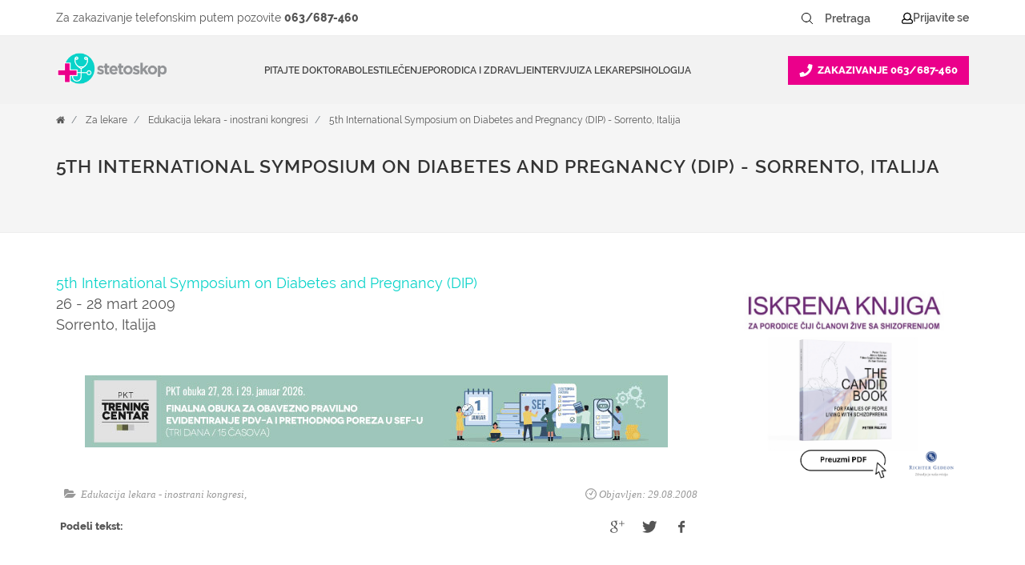

--- FILE ---
content_type: text/html; charset=UTF-8
request_url: https://www.stetoskop.info/edukacija-lekara-inostrani-kongresi/5th-international-symposium-on-diabetes-and-pregnancy-dip--sorrento-italija
body_size: 20668
content:

<!DOCTYPE html>
<html lang="sr-RS" xmlns="http://www.w3.org/1999/xhtml">
<head>
    
	
<meta http-equiv="content-type" content="text/html; charset=utf-8" />
<meta charset="utf-8">

<title>5th International Symposium on Diabetes and Pregnancy (DIP) - Sorrento, Italija</title>
<meta name="title" content="5th International Symposium on Diabetes and Pregnancy (DIP) - Sorrento, Italija">
<meta name="description" content="5th International Symposium on Diabetes and Pregnancy (DIP) 26 - 28 mart 2009 Sorrento, Italija">
<meta name="keywords" content="">
<link rel="canonical" href="https://www.stetoskop.info/edukacija-lekara-inostrani-kongresi/5th-international-symposium-on-diabetes-and-pregnancy-dip--sorrento-italija">
<meta name="robots" content="index, follow">

<meta property="og:title" content="5th International Symposium on Diabetes and Pregnancy (DIP) - Sorrento, Italija">
<meta property="og:description" content="5th International Symposium on Diabetes and Pregnancy (DIP) 26 - 28 mart 2009 Sorrento, Italija">
<meta property="og:site_name" content="Stetoskop.info">
<meta property="og:url" content="https://www.stetoskop.info/edukacija-lekara-inostrani-kongresi/5th-international-symposium-on-diabetes-and-pregnancy-dip--sorrento-italija">
<meta property="og:type" content="website" />
<meta name="twitter:card" content="summary_large_image">
<meta name="twitter:site" content="@stetoskopinfo">
<meta name="twitter:creator" content="@stetoskopinfo">
<meta name="twitter:description" content="5th International Symposium on Diabetes and Pregnancy (DIP) 26 - 28 mart 2009 Sorrento, Italija">
<meta name="twitter:title" content="5th International Symposium on Diabetes and Pregnancy (DIP) - Sorrento, Italija">
<!--<meta name="author" content="Stetoskop">-->
<meta name="viewport" content="width=device-width, initial-scale=1.0">
<meta name="generator" content="">
<meta name="google-site-verification" content="M0GAl0Blv9vA-_NyV-PnQibB0_7FeqWZWcbphNLIfVU" />
<link rel="icon" type="image/png" href="https://www.stetoskop.info/themes/stetoskop/assets/images/favicon/favicon.png" />
<!-- Stylesheets
============================================= -->
<style type="text/css">

@font-face {
font-family: 'Raleway';
font-style: normal;
font-display: swap;
font-weight: 600;
src: local('Raleway'), local('Raleway'), url('https://www.stetoskop.info/themes/stetoskop/assets/css/fonts/Raleway-SemiBold.ttf') format('truetype');
}
@font-face {
font-family: 'Raleway';
font-style: normal;
font-display: swap;
font-weight: 400;
src: local('Ralewaylight'), local('Ralewaylight'), url('https://www.stetoskop.info/themes/stetoskop/assets/css/fonts/Raleway-Regular.ttf') format('truetype');
}
@font-face {
font-family: 'Raleway';
font-style: normal;
font-display: swap;
font-weight: 800;
src: local('Ralewaybold'), local('Ralewaybold'), url('https://www.stetoskop.info/themes/stetoskop/assets/css/fonts/Raleway-ExtraBold.ttf') format('truetype');
}
.top-advert a, .top-advert img{
    max-height: 90px;
}
#closemobAds{
    z-index: 1000;
}
</style>


<link rel="stylesheet" href="https://www.stetoskop.info/themes/stetoskop/assets/css/bootstrap.min.css" type="text/css"  media="all"/>
<link rel="stylesheet" href="https://www.stetoskop.info/themes/stetoskop/assets/css/style.css" type="text/css"  media="all"/>
<link rel="stylesheet" href="https://www.stetoskop.info/themes/stetoskop/assets/css/responsive.css" type="text/css"  media="(max-width: 991px)" />




<!-- lavit 12.11.24 -->
 
<link rel="stylesheet" href="https://www.stetoskop.info/themes/stetoskop/assets/css/components/header-new-design-071024.css" type="text/css" media="all"/> 


<script type='application/ld+json'>
{
    "@context": "http://schema.org",
    "@type": "Organization",
    "name": "Stetoskop",
    "description": "Vesti iz oblasti zdravstva, baza bolesti i stručni saveti iz oblasti medicine. Pitajte lekare ili zatražite pomoć doktora danas!",
    "url": "https://www.stetoskop.info",
    "logo": "https://www.stetoskop.info/storage/app/media/stetoskonlogo.png",
    "image": "https://www.stetoskop.info/images/Untitled-2.jpg",
    "email": "office@stetoskop.info",
    "contactPoint": {
        "@type": "ContactPoint",
        "contactType": "Customer Service",
        "url": "https://www.stetoskop.info/kontakt",
        "email": "office@stetoskop.info"
    },
    "sameAs": [
        "https://www.facebook.com/stetoskop.info/",
        "https://www.linkedin.com/company/stetoskop-info/",
        "https://twitter.com/StetoskopInfo"
        ]
}
</script>




<!--   <script 
  src="https://code.jquery.com/jquery-3.3.1.min.js"
  integrity="sha256-FgpCb/KJQlLNfOu91ta32o/NMZxltwRo8QtmkMRdAu8="
  crossorigin="anonymous"></script> -->
  <script src="https://www.stetoskop.info/themes/stetoskop/assets/js/jquery-3.3.1.min.js"></script>
  <!-- <script src="https://ajax.googleapis.com/ajax/libs/jquery/1.11.3/jquery.min.js"></script> -->
<script src="/modules/system/assets/js/framework.combined-min.js"></script>
<link rel="stylesheet" property="stylesheet" href="/modules/system/assets/css/framework.extras-min.css">
<link rel="stylesheet" href="https://www.stetoskop.info/plugins/martin/ssbuttons/assets/css/social-sharing-ssb.css">
<!-- Google Tag Manager -->
<script>(function(w,d,s,l,i){w[l]=w[l]||[];w[l].push({'gtm.start':
new Date().getTime(),event:'gtm.js'});var f=d.getElementsByTagName(s)[0],
j=d.createElement(s),dl=l!='dataLayer'?'&l='+l:'';j.async=true;j.src=
'https://www.googletagmanager.com/gtm.js?id='+i+dl;f.parentNode.insertBefore(j,f);
})(window,document,'script','dataLayer','GTM-WQDSXKT');</script>
<!-- End Google Tag Manager -->

<script type='text/javascript'>
window.__lo_site_id = 181594;

(function() {
var wa = document.createElement('script'); wa.type = 'text/javascript'; wa.async = true;
wa.src = 'https://d10lpsik1i8c69.cloudfront.net/w.js';
var s = document.getElementsByTagName('script')[0]; s.parentNode.insertBefore(wa, s);
 })();
</script>
<!-- Meta Pixel Code -->
<script>
    !function(f,b,e,v,n,t,s)
    {if(f.fbq)return;n=f.fbq=function(){n.callMethod?
    n.callMethod.apply(n,arguments):n.queue.push(arguments)};
    if(!f._fbq)f._fbq=n;n.push=n;n.loaded=!0;n.version='2.0';
    n.queue=[];t=b.createElement(e);t.async=!0;
    t.src=v;s=b.getElementsByTagName(e)[0];
    s.parentNode.insertBefore(t,s)}(window, document,'script',
    'https://connect.facebook.net/en_US/fbevents.js');
    fbq('init', '1012543603211855');
    fbq('track', 'PageView');
    </script>
    <noscript><img height="1" width="1" style="display:none"
    src="https://www.facebook.com/tr?id=1012543603211855&ev=PageView&noscript=1"/>
</noscript>
<!-- End Meta Pixel Code -->
 
<!--
<script>UST_CT = [];UST = { s: Date.now(), addTag: function(tag) { UST_CT.push(tag) } };UST.addEvent = UST.addTag;
    (function() {var ust_s = document.createElement('STYLE');ust_s.id = 'ust_body_style';
    ust_s.appendChild(document.createTextNode('body {opacity: 0}'));document.head.appendChild(ust_s);})();
    setTimeout(function(){ var el = document.getElementById('ust_body_style'); el && el.remove()}, 800);</script>
    <script src="https://uxwizz.lavitsolutions.com/server/ab/stetoskop.info.ab.js?v=7.1.0" defer></script>
    <script src="https://uxwizz.lavitsolutions.com/server/ust-rr.min.js?v=7.1.0" async></script>
-->



</head><body class="stretched no-transition">
<!-- Google Tag Manager (noscript) -->
<noscript><iframe src="https://www.googletagmanager.com/ns.html?id=GTM-WQDSXKT" height="0" width="0" style="display:none;visibility:hidden"></iframe></noscript>
<!-- End Google Tag Manager (noscript) -->
    
    <!--  <div class="clearfix"> -->
    <div id="wrapper" class="clearfix">
        <div id="top-bar">
            <div class="container clearfix">
                <div class="col_half nobottommargin">

					<!-- Top Links
					============================================= -->
					<div class="top-links">
						<ul class="sf-js-enabled clearfix  no-mobile" style="touch-action: pan-y;">
							
                            <!--<li><a href="/zakazite-pregled">Zakažite pregled</a></li>-->
							
						</ul>
					</div><!-- .top-links end -->

				</div>                <!-- aca top header search login -->
<div class="col_one_half fright col_last nobottommargin no-mobile stetiskop-top-header">
    <div class="contact">
        <span class="desktop">Za zakazivanje telefonskim putem pozovite <a href="tel:+38163687460">063/687-460</a></span>
        <span class="mobile">Za zakazivanje telefonskim putem 
            <a href="tel:+38163687460"> 
                <svg width="14" height="14" viewBox="0 0 14 14" fill="none" xmlns="http://www.w3.org/2000/svg">
                    <path d="M13.0176 1.25977C13.1699 1.28516 13.2715 1.36133 13.373 1.46289C13.4492 1.58984 13.5 1.7168 13.5 1.84375C13.5 3.97656 12.9668 5.95703 11.9004 7.78516C10.834 9.5625 9.4375 10.9844 7.66016 12.0254C5.83203 13.0918 3.85156 13.625 1.71875 13.625C1.56641 13.625 1.43945 13.5996 1.33789 13.498C1.21094 13.4219 1.13477 13.2949 1.13477 13.1426L0.525391 10.502C0.474609 10.375 0.5 10.248 0.576172 10.0957C0.626953 9.96875 0.728516 9.86719 0.880859 9.81641L3.72461 8.59766C3.82617 8.54688 3.95312 8.54688 4.08008 8.57227C4.20703 8.62305 4.33398 8.67383 4.43555 8.77539L5.67969 10.2988C6.66992 9.8418 7.55859 9.23242 8.32031 8.44531C9.08203 7.68359 9.7168 6.79492 10.1738 5.80469L8.65039 4.56055C8.54883 4.45898 8.47266 4.35742 8.44727 4.23047C8.39648 4.10352 8.42188 3.97656 8.47266 3.84961L9.69141 1.00586C9.74219 0.878906 9.81836 0.777344 9.9707 0.701172C10.0977 0.650391 10.2246 0.625 10.377 0.650391L13.0176 1.25977Z" fill="white"/>
                </svg>
            <span>063/687-460</span>
        </a></span>
    </div>
    
    <div class="search-top-links-wrapper">
    
        
<style>
.stetiskop-search-form {
	margin: 0 !important;
}
.stetiskop-search-form button {
	height: 32px;
	padding: 0;
  display: flex;
  align-items: center;
  justify-content: center;
	border-radius: 0 !important;
	border: none !important;
	margin-right: 3px !important;
}
.stetiskop-search-form button:hover {
	background: white;
}
.stetiskop-search-form button:hover svg path{
	stroke: #09d3c9 !important;
}
.stetiskop-search-form button span {
	font-size: 14px;
	font-weight: 600;
	line-height: 25px;
	text-align: left;
	color: #555555 !important;
}
.stetiskop-search-form input {
	height: 36px;
	border-radius: 0 !important;
	font-size: 14px;
	font-weight: 600;
	line-height: 25px;
	text-align: left;
	color: #555555 !important;
	margin: 0 4px 0 0 !important;
	max-width: 100px;
	border: none;
}
.stetiskop-search-form input:focus,
.stetiskop-search-form input:hover { 
	border: 1px dashed #c9c9c9;
}

.stetiskop-search-form input::placeholder {
	color: #555555 !important;
}
</style>

<form action="https://www.stetoskop.info/rezulati-pretrage?q=" method="get"
  class="form-inline my-2 my-lg-1 fleft stetiskop-search-form" style="margin-right: 25px;">

	<button class="btn btn-pretraga btn-sm" title="Pretraži" aria-label="Pretraži dugme" type="submit" style="margin: 10px;">
		<span>Pretraži</span>
		<!-- <i class="icon-search3"></i> -->
		<svg width="22" height="22" viewBox="0 0 22 22" fill="none" xmlns="http://www.w3.org/2000/svg">
			<path d="M9.90011 15.4002C12.9377 15.4002 15.4002 12.9377 15.4002 9.90011C15.4002 6.8625 12.9377 4.40002 9.90011 4.40002C6.8625 4.40002 4.40002 6.8625 4.40002 9.90011C4.40002 12.9377 6.8625 15.4002 9.90011 15.4002Z" stroke="black" stroke-linecap="round" stroke-linejoin="round"/>
			<path d="M17.6003 17.6003L13.7943 13.7943" stroke="black" stroke-linecap="round" stroke-linejoin="round"/>
		</svg>
	</button>

    <input 
	name="q" type="text" aria-label="Pretraga" placeholder="Pretraga" autocomplete="off" class="form-control mr-sm-2 btn-sm"
	autocomplete="off"  
	/>
</form>
        <div class="top-links">
            <ul class="sf-js-enabled clearfix" style="touch-action: pan-y;">
                <li>
                                            <script>window.userIsLoggedIn = false;</script>
                        <a id="show" href="#" class="stetoskop-sing-in" onclick="showLoginForm()">
                        <svg width="14" height="15" viewBox="0 0 14 15" fill="none" xmlns="http://www.w3.org/2000/svg">
                            <path d="M11.5664 8.70703C12.3867 8.95312 13.043 9.44531 13.4805 10.1562C13.8086 10.7031 14 11.3047 14 11.9336V12.6172C14 13.2188 13.7812 13.7109 13.3711 14.1211C12.9336 14.5586 12.4414 14.75 11.8672 14.75H2.13281C1.53125 14.75 1.03906 14.5586 0.628906 14.1211C0.191406 13.7109 0 13.2188 0 12.6172V11.9336C0 11.3047 0.164062 10.7031 0.519531 10.1289C0.957031 9.41797 1.58594 8.95312 2.43359 8.70703L3.00781 8.54297C2.37891 7.69531 2.07812 6.73828 2.07812 5.67188C2.07812 4.79688 2.29688 3.97656 2.73438 3.21094C3.17188 2.44531 3.74609 1.84375 4.51172 1.40625C5.27734 0.96875 6.09766 0.75 7 0.75C7.875 0.75 8.69531 0.96875 9.46094 1.40625C10.2266 1.84375 10.8281 2.44531 11.2656 3.21094C11.7031 3.97656 11.9219 4.79688 11.9219 5.67188C11.9219 6.73828 11.5938 7.69531 10.9922 8.54297L11.5664 8.70703ZM7 2.0625C6.34375 2.0625 5.74219 2.22656 5.19531 2.55469C4.64844 2.88281 4.21094 3.32031 3.88281 3.86719C3.55469 4.41406 3.39062 5.01562 3.39062 5.67188C3.39062 6.32812 3.55469 6.92969 3.88281 7.47656C4.21094 8.02344 4.64844 8.46094 5.19531 8.78906C5.74219 9.11719 6.34375 9.28125 7 9.28125C7.65625 9.28125 8.25781 9.11719 8.80469 8.78906C9.35156 8.46094 9.78906 8.02344 10.1172 7.47656C10.4453 6.92969 10.6094 6.32812 10.6094 5.67188C10.6094 5.01562 10.4453 4.41406 10.1172 3.86719C9.78906 3.32031 9.35156 2.88281 8.80469 2.55469C8.25781 2.22656 7.65625 2.0625 7 2.0625ZM12.6875 12.6172V11.9336C12.6875 11.4961 12.5508 11.0859 12.2773 10.7031C12.0039 10.3477 11.6484 10.1016 11.2109 9.96484L9.95312 9.60938C9.07812 10.2656 8.09375 10.5938 7 10.5938C5.90625 10.5938 4.92188 10.2656 4.04688 9.60938L2.78906 9.96484C2.35156 10.1016 1.99609 10.3477 1.72266 10.7031C1.44922 11.0859 1.3125 11.4961 1.3125 11.9336V12.6172C1.3125 12.8633 1.36719 13.0547 1.53125 13.2188C1.69531 13.3828 1.88672 13.4375 2.13281 13.4375H11.8672C12.0859 13.4375 12.2773 13.3828 12.4414 13.2188C12.6055 13.0547 12.6875 12.8633 12.6875 12.6172Z" fill="black"></path>
                        </svg>
                        <span>Prijavite se</span>
                        </a>
                                        </li>
            </ul>
        </div>
    </div>
</div>            </div>
        </div>
        <!-- aca - other pages header -->
        <header id="header" class="sticky-style-2 stetiskop-header">
            <div class="container clearfix  stetiskop-inner-container">
                <div id="logo">
                    <a href="https://www.stetoskop.info" class="standard-logo" data-dark-logo="https://www.stetoskop.info/storage/app/media/stetoskonlogo.png">
                        <img src="https://www.stetoskop.info/storage/app/media/stetoskonlogo.png" alt="Stetoskop Logo">
                    </a>
                </div>
                <div id="header-wrap">
    <!-- Primary Navigation ============================================= -->
    <nav id="primary-menu" class="style-2">
        <div class="container clearfix">
            <div id="primary-menu-trigger">
                <svg id="burger-icon"  width="16" height="14" viewBox="0 0 16 14" fill="none" xmlns="http://www.w3.org/2000/svg">
                    <path d="M15.4531 2.60938H0.546875C0.300781 2.60938 0.125 2.43359 0.125 2.1875V1.0625C0.125 0.851562 0.300781 0.640625 0.546875 0.640625H15.4531C15.6641 0.640625 15.875 0.851562 15.875 1.0625V2.1875C15.875 2.43359 15.6641 2.60938 15.4531 2.60938ZM15.4531 8.23438H0.546875C0.300781 8.23438 0.125 8.05859 0.125 7.8125V6.6875C0.125 6.47656 0.300781 6.26562 0.546875 6.26562H15.4531C15.6641 6.26562 15.875 6.47656 15.875 6.6875V7.8125C15.875 8.05859 15.6641 8.23438 15.4531 8.23438ZM15.4531 13.8594H0.546875C0.300781 13.8594 0.125 13.6836 0.125 13.4375V12.3125C0.125 12.1016 0.300781 11.8906 0.546875 11.8906H15.4531C15.6641 11.8906 15.875 12.1016 15.875 12.3125V13.4375C15.875 13.6836 15.6641 13.8594 15.4531 13.8594Z" fill="#555555"/>
                </svg>
                <svg id="close-icon" style="display:none; width:14px; height:14px;" width="11" height="11" viewBox="0 0 11 11" fill="none" xmlns="http://www.w3.org/2000/svg">
                    <path d="M7.06055 5.625L10.6465 9.21094C10.8457 9.41016 10.8457 9.77539 10.6465 9.97461L9.81641 10.8047C9.61719 11.0039 9.25195 11.0039 9.05273 10.8047L5.5 7.21875L1.91406 10.8047C1.71484 11.0039 1.34961 11.0039 1.15039 10.8047L0.320312 9.97461C0.121094 9.77539 0.121094 9.41016 0.320312 9.21094L3.90625 5.625L0.320312 2.07227C0.121094 1.87305 0.121094 1.50781 0.320312 1.30859L1.15039 0.478516C1.34961 0.279297 1.71484 0.279297 1.91406 0.478516L5.5 4.06445L9.05273 0.478516C9.25195 0.279297 9.61719 0.279297 9.81641 0.478516L10.6465 1.30859C10.8457 1.50781 10.8457 1.87305 10.6465 2.07227L7.06055 5.625Z" fill="#555555"/>
                </svg>
                    
            </div>
            <ul class="sf-js-enabled" style="touch-action: pan-y;">
                <li class="mobile-logo">
                    <div id="logo">
                        <a href="/" class="standard-logo" data-dark-logo="/storage/app/media/stetoskonlogo.png">
                            <img src="/storage/app/media/stetoskonlogo.png" alt="Stetoskop Logo"/>
                        </a>
                    </div>
                </li>
                <li><a href="/pitanja/">Pitajte doktora</a></li>
                                <li class="mega-menu sub-menu">
                  
                    <a href="/bolesti"><div>Bolesti</div></a>
                    <div class="mega-menu-content style-2 clearfix" style="display: none;">
                        <ul>
                                                        <li>
                                <ul class="mega-menu-column col-lg-4">
                                                                        <li><a href="/alergijski-metabolicki-i-imunoloski-poremecaji">Alergijski, metabolički i imunološki poremećaji</a></li>
                                                                        <li><a href="/bolesti-bubrega-i-mokracnog-sistema-nefrologija">Bolesti bubrega i mokraćnog sistema (Nefrologija)</a></li>
                                                                        <li><a href="/bolesti-pluca-i-organa-za-disanje-pulmologija">Bolesti pluća i organa za disanje (Pulmologija)</a></li>
                                                                        <li><a href="/bolesti-i-stanja-kod-muskaraca">Bolesti i stanja kod muškaraca</a></li>
                                                                        <li><a href="/bolesti-i-stanja-kod-zena">Bolesti i stanja kod žena</a></li>
                                                                        <li><a href="/bolesti-krvi-hematologija">Bolesti krvi (Hematologija)</a></li>
                                                                        <li><a href="/bolesti-misicno-kostanog-i-vezivnog-tkiva-reumatol">Bolesti mišićno koštanog i vezivnog tkiva (Reumatologija)</a></li>
                                                                        <li><a href="/bolesti-sistema-za-varenje-gastroenterologija">Bolesti sistema za varenje (Gastroenterologija)</a></li>
                                                                    </ul>
                            </li>
                                                        <li>
                                <ul class="mega-menu-column col-lg-4">
                                                                        <li><a href="/bolesti-srca-i-krvnih-sudova-kardiologija">Bolesti srca i krvnih sudova (Kardiologija)</a></li>
                                                                        <li><a href="/bolesti-uha-grla-i-nosa-otorinolaringologija">Bolesti uha, grla i nosa (Otorinolaringologija)</a></li>
                                                                        <li><a href="/bolesti-nervnog-sistema-neurologija">Bolesti nervnog sistema (Neurologija)</a></li>
                                                                        <li><a href="/decje-bolesti-pedijatrija">Dečje bolesti (Pedijatrija)</a></li>
                                                                        <li><a href="/dusevne-bolesti-i-stanja-bolesti-zavisnosti-psihij">Duševne bolesti i stanja, bolesti zavisnosti (Psihijatrija)</a></li>
                                                                        <li><a href="/hormonski-poremecaji-i-poremecaji-metabolizma">Hormonski poremećaji i poremećaji metabolizma (Endokrinologija)</a></li>
                                                                        <li><a href="/kozne-i-polne-bolesti-dermatovenerologija">Kožne i polne bolesti (Dermatovenerologija)</a></li>
                                                                        <li><a href="/zarazne-bolesti-infektologija">Zarazne bolesti (Infektologija)</a></li>
                                                                    </ul>
                            </li>
                                                        <li>
                                <ul class="mega-menu-column col-lg-4">
                                                                        <li><a href="/maligne-bolesti-i-tumori">Maligne bolesti i tumori</a></li>
                                                                        <li><a href="/bolesti-oka-oftalmologija">Bolesti oka (Oftalmologija)</a></li>
                                                                        <li><a href="/hirurska-stanja-sa-ortopedijom">Hirurška stanja sa ortopedijom</a></li>
                                                                        <li><a href="/bakterije">Bakterije</a></li>
                                                                        <li><a href="/virusi">Virusi</a></li>
                                                                        <li><a href="/paraziti">Paraziti</a></li>
                                                                        <li><a href="/gljivice">Gljivice</a></li>
                                                                    </ul>
                            </li>
                                                    </ul>
                    </div>
                </li>
                                <li class="mega-menu sub-menu">
                  
                    <a href="/lecenje"><div>Lečenje</div></a>
                    <div class="mega-menu-content style-2 clearfix" style="display: none;">
                        <ul>
                                                        <li>
                                <ul class="mega-menu-column col-lg-4">
                                                                        <li><a href="/hitna-stanja">Hitna stanja</a></li>
                                                                        <li><a href="/upotreba-lekova">Upotreba lekova</a></li>
                                                                        <li><a href="/metode-u-medicini">Metode u medicini</a></li>
                                                                        <li><a href="/narkotici-droge">Narkotici (Droge)</a></li>
                                                                        <li><a href="/plasticna-hirurgija">Plastična hirurgija</a></li>
                                                                        <li><a href="/homeopatija">Sve u vezi sa Homeopatijom</a></li>
                                                                        <li><a href="/kineska-tradicionalna-medicina">Kineska tradicionalna medicina</a></li>
                                                                        <li><a href="/akupunktura">Akupunktura</a></li>
                                                                    </ul>
                            </li>
                                                        <li>
                                <ul class="mega-menu-column col-lg-4">
                                                                        <li><a href="/ajurveda">Ajurveda</a></li>
                                                                        <li><a href="/lekovito-bilje">Lekovito bilje</a></li>
                                                                        <li><a href="/pregledi">Pregledi</a></li>
                                                                        <li><a href="/radiologija">Radiologija</a></li>
                                                                    </ul>
                            </li>
                                                    </ul>
                    </div>
                </li>
                                <li class="mega-menu sub-menu">
                  
                    <a href="/porodica-i-zdravlje"><div>Porodica i zdravlje</div></a>
                    <div class="mega-menu-content style-2 clearfix" style="display: none;">
                        <ul>
                                                        <li>
                                <ul class="mega-menu-column col-lg-4">
                                                                        <li><a href="/zdravlje-muskarca">Zdravlje muškarca</a></li>
                                                                        <li><a href="/zdravlje-zena">Zdravlje žena</a></li>
                                                                        <li><a href="/zdravlje-mladih">Zdravlje mladih</a></li>
                                                                        <li><a href="/zdravlje-dece">Zdravlje dece</a></li>
                                                                        <li><a href="/trudnoca">Trudnoća</a></li>
                                                                        <li><a href="/nega-zuba">Nega zuba</a></li>
                                                                        <li><a href="/savremena-medicina">Savremena medicina</a></li>
                                                                        <li><a href="/dijete">Dijete</a></li>
                                                                    </ul>
                            </li>
                                                        <li>
                                <ul class="mega-menu-column col-lg-4">
                                                                        <li><a href="/kutak-za-bebe">Kutak za bebe</a></li>
                                                                        <li><a href="/vantelesna-oplodnja">Vantelesna oplodnja</a></li>
                                                                        <li><a href="/kalendar-trudnoce">Kalendar trudnoće</a></li>
                                                                        <li><a href="/recnik-trudnoce">Rečnik trudnoće</a></li>
                                                                        <li><a href="/zdravlje-starih">Zdravlje starih</a></li>
                                                                        <li><a href="/zdravstveno-osiguranje-i-medicina-rada">Zdravstveno osiguranje i medicina rada</a></li>
                                                                        <li><a href="/logopedija">Logopedija</a></li>
                                                                        <li><a href="/kolumne">Stetoskop.info kolumna</a></li>
                                                                    </ul>
                            </li>
                                                        <li>
                                <ul class="mega-menu-column col-lg-4">
                                                                        <li><a href="/ibd-centri-srbija">IBD centri Srbija</a></li>
                                                                    </ul>
                            </li>
                                                    </ul>
                    </div>
                </li>
                                <li class="mega-menu sub-menu">
                  
                    <a href="/intervijui"><div>Intervjui</div></a>
                    <div class="mega-menu-content style-2 clearfix" style="display: none;">
                        <ul>
                                                        <li>
                                <ul class="mega-menu-column col-lg-4">
                                                                        <li><a href="/intervju">Intervju</a></li>
                                                                        <li><a href="/pitali-ste-google">Pitali ste Google</a></li>
                                                                        <li><a href="/tv-stetoskop">TV Stetoskop</a></li>
                                                                        <li><a href="/ibd-podcast">IBD podcast</a></li>
                                                                        <li><a href="/price-ibd-pacijenata">Priče IBD pacijenata</a></li>
                                                                        <li><a href="/iz-ugla-strucnjaka-serijal-o-raku-dojke">Iz ugla stručnjaka: serijal o raku dojke</a></li>
                                                                        <li><a href="/pod-kontrolom">Pod kontrolom</a></li>
                                                                        <li><a href="/razgovori-u-belom-mantilu">Razgovori u belom mantilu</a></li>
                                                                    </ul>
                            </li>
                                                        <li>
                                <ul class="mega-menu-column col-lg-4">
                                                                        <li><a href="/mentalno-zdravlje-bez-tabua">Mentalno zdravlje bez tabua teme</a></li>
                                                                        <li><a href="/hemofilija-licna-iskustva">Hemofilija: Lična iskustva</a></li>
                                                                        <li><a href="/zenske-price-bez-tabua">Ženske priče bez tabua</a></li>
                                                                        <li><a href="/otvori-plavi-krug">Otvori plavi krug</a></li>
                                                                    </ul>
                            </li>
                                                    </ul>
                    </div>
                </li>
                                <li class="mega-menu sub-menu">
                  
                    <a href="/za-doktore"><div>Za lekare</div></a>
                    <div class="mega-menu-content style-2 clearfix" style="display: none;">
                        <ul>
                                                        <li>
                                <ul class="mega-menu-column col-lg-4">
                                                                        <li><a href="/strucni-skupovi-i-edukacija">Stručni skupovi i edukacija</a></li>
                                                                        <li><a href="/edukacija-lekara">Edukacija lekara</a></li>
                                                                        <li><a href="/edukacija-farmaceuta">Edukacija farmaceuta</a></li>
                                                                        <li><a href="/edukacija-stomatologa">Edukacija stomatologa</a></li>
                                                                        <li><a href="/edukacija-tehnicara">Edukacija tehničara</a></li>
                                                                        <li><a href="/vesti-za-lekare">Vesti za lekare</a></li>
                                                                        <li><a href="/edukacija-lekara-inostrani-kongresi">Edukacija lekara - inostrani kongresi</a></li>
                                                                        <li><a href="/moderna-medicina">Moderna medicina</a></li>
                                                                    </ul>
                            </li>
                                                        <li>
                                <ul class="mega-menu-column col-lg-4">
                                                                        <li><a href="/svetski-dani-u-medicini">Svetski dani</a></li>
                                                                    </ul>
                            </li>
                                                    </ul>
                    </div>
                </li>
                                <li class="mega-menu sub-menu">
                  
                    <a href="/psihologija"><div>Psihologija</div></a>
                    <div class="mega-menu-content style-2 clearfix" style="display: none;">
                        <ul>
                                                        <li>
                                <ul class="mega-menu-column col-lg-4">
                                                                        <li><a href="/psihologija-danas">Psihologija danas</a></li>
                                                                        <li><a href="/kutak-za-dusu">Kutak za dušu</a></li>
                                                                        <li><a href="/psiholoska-pomoc-covid-19">Psihološka pomoć COVID-19</a></li>
                                                                    </ul>
                            </li>
                                                    </ul>
                    </div>
                </li>
                
                <div class="mobile-menu-bottom-links-wrapper">
                                        <div id="mobileLoginLinks" class="mobile-login-links">
                        <span>
                            <a id="show" href="#" class="stetoskop-sing-in" onclick="showLoginForm()">
                                <svg width="14" height="15" viewBox="0 0 14 15" fill="none" xmlns="http://www.w3.org/2000/svg">
                                    <path d="M11.5664 8.70703C12.3867 8.95312 13.043 9.44531 13.4805 10.1562C13.8086 10.7031 14 11.3047 14 11.9336V12.6172C14 13.2188 13.7812 13.7109 13.3711 14.1211C12.9336 14.5586 12.4414 14.75 11.8672 14.75H2.13281C1.53125 14.75 1.03906 14.5586 0.628906 14.1211C0.191406 13.7109 0 13.2188 0 12.6172V11.9336C0 11.3047 0.164062 10.7031 0.519531 10.1289C0.957031 9.41797 1.58594 8.95312 2.43359 8.70703L3.00781 8.54297C2.37891 7.69531 2.07812 6.73828 2.07812 5.67188C2.07812 4.79688 2.29688 3.97656 2.73438 3.21094C3.17188 2.44531 3.74609 1.84375 4.51172 1.40625C5.27734 0.96875 6.09766 0.75 7 0.75C7.875 0.75 8.69531 0.96875 9.46094 1.40625C10.2266 1.84375 10.8281 2.44531 11.2656 3.21094C11.7031 3.97656 11.9219 4.79688 11.9219 5.67188C11.9219 6.73828 11.5938 7.69531 10.9922 8.54297L11.5664 8.70703ZM7 2.0625C6.34375 2.0625 5.74219 2.22656 5.19531 2.55469C4.64844 2.88281 4.21094 3.32031 3.88281 3.86719C3.55469 4.41406 3.39062 5.01562 3.39062 5.67188C3.39062 6.32812 3.55469 6.92969 3.88281 7.47656C4.21094 8.02344 4.64844 8.46094 5.19531 8.78906C5.74219 9.11719 6.34375 9.28125 7 9.28125C7.65625 9.28125 8.25781 9.11719 8.80469 8.78906C9.35156 8.46094 9.78906 8.02344 10.1172 7.47656C10.4453 6.92969 10.6094 6.32812 10.6094 5.67188C10.6094 5.01562 10.4453 4.41406 10.1172 3.86719C9.78906 3.32031 9.35156 2.88281 8.80469 2.55469C8.25781 2.22656 7.65625 2.0625 7 2.0625ZM12.6875 12.6172V11.9336C12.6875 11.4961 12.5508 11.0859 12.2773 10.7031C12.0039 10.3477 11.6484 10.1016 11.2109 9.96484L9.95312 9.60938C9.07812 10.2656 8.09375 10.5938 7 10.5938C5.90625 10.5938 4.92188 10.2656 4.04688 9.60938L2.78906 9.96484C2.35156 10.1016 1.99609 10.3477 1.72266 10.7031C1.44922 11.0859 1.3125 11.4961 1.3125 11.9336V12.6172C1.3125 12.8633 1.36719 13.0547 1.53125 13.2188C1.69531 13.3828 1.88672 13.4375 2.13281 13.4375H11.8672C12.0859 13.4375 12.2773 13.3828 12.4414 13.2188C12.6055 13.0547 12.6875 12.8633 12.6875 12.6172Z" fill="black"></path>
                                </svg>
                                <span>Prijavite se</span>
                            </a>
                        </span>
                        <span class="devider">/</span>
                        <span>
                            <a id="show" href="/login" class="stetoskop-sing-in">Registrujte se</a>
                        </span>
                    </div>
                                        <div class="searcu search-mobile">
                        <form action="/rezulati-pretrage?q=" method="get" class="">
                            <div class="search-wrap">
                                <button class="btn btn-pretraga btn-sm" type="submit">
                                    <span>Pretraži</span>
                                    <svg width="22" height="22" viewBox="0 0 22 22" fill="none" xmlns="http://www.w3.org/2000/svg">
                                        <path d="M9.90011 15.4002C12.9377 15.4002 15.4002 12.9377 15.4002 9.90011C15.4002 6.8625 12.9377 4.40002 9.90011 4.40002C6.8625 4.40002 4.40002 6.8625 4.40002 9.90011C4.40002 12.9377 6.8625 15.4002 9.90011 15.4002Z" stroke="black" stroke-linecap="round" stroke-linejoin="round"></path>
                                        <path d="M17.6003 17.6003L13.7943 13.7943" stroke="black" stroke-linecap="round" stroke-linejoin="round"></path>
                                    </svg>
                                </button>
                                <input name="q" type="text" class="mobile-search-input" placeholder="Pretraga" maxlength="200" aria-label="Pretraga" autocomplete="off"/>
                            </div>
                        </form>
                    </div>
                    <div class="booking-mobile">
                        <a href="tel:+38163687460">
                            <svg width="17" height="17" viewBox="0 0 17 17" fill="none" xmlns="http://www.w3.org/2000/svg">
                            <path d="M15.9062 1.78125C16.25 1.875 16.5 2.15625 16.5 2.5C16.5 10.5312 10 17 2 17C1.625 17 1.34375 16.7812 1.25 16.4375L0.5 13.1875C0.4375 12.8438 0.59375 12.4688 0.9375 12.3125L4.4375 10.8125C4.75 10.6875 5.09375 10.7812 5.3125 11.0312L6.875 12.9375C9.3125 11.7812 11.2812 9.78125 12.4062 7.40625L10.5 5.84375C10.25 5.625 10.1562 5.28125 10.2812 4.96875L11.7812 1.46875C11.9375 1.125 12.3125 0.9375 12.6562 1.03125L15.9062 1.78125Z" fill="white"/>
                            </svg>
                            <span>ZAKAZIVANJE 063/687-460</span>
                        </a>
                    </div>
                </div>
            </ul>

            <div class="booking">
                <a href="tel:+38163687460">
                    <svg width="17" height="17" viewBox="0 0 17 17" fill="none" xmlns="http://www.w3.org/2000/svg">
                    <path d="M15.9062 1.78125C16.25 1.875 16.5 2.15625 16.5 2.5C16.5 10.5312 10 17 2 17C1.625 17 1.34375 16.7812 1.25 16.4375L0.5 13.1875C0.4375 12.8438 0.59375 12.4688 0.9375 12.3125L4.4375 10.8125C4.75 10.6875 5.09375 10.7812 5.3125 11.0312L6.875 12.9375C9.3125 11.7812 11.2812 9.78125 12.4062 7.40625L10.5 5.84375C10.25 5.625 10.1562 5.28125 10.2812 4.96875L11.7812 1.46875C11.9375 1.125 12.3125 0.9375 12.6562 1.03125L15.9062 1.78125Z" fill="white"/>
                    </svg>
                    <span>ZAKAZIVANJE<br> 063/687-460</span>
                </a>
            </div>
  
            <div class="no-desktop">
              <div id="top-search">
              <a href="#" id="top-search-trigger-2">
                <i class="icon-search3">
                    <svg width="32" height="32" viewBox="0 0 32 32" fill="none" xmlns="http://www.w3.org/2000/svg">
                        <path d="M16 27.0001C22.0753 27.0001 27.0001 22.0753 27.0001 16C27.0001 9.92488 22.0753 5 16 5C9.92488 5 5 9.92488 5 16C5 22.0753 9.92488 27.0001 16 27.0001Z" stroke="#555555" stroke-linecap="round" stroke-linejoin="round"/>
                        <path d="M15.1536 19.3847C17.4902 19.3847 19.3844 17.4905 19.3844 15.1539C19.3844 12.8173 17.4902 10.9231 15.1536 10.9231C12.817 10.9231 10.9229 12.8173 10.9229 15.1539C10.9229 17.4905 12.817 19.3847 15.1536 19.3847Z" stroke="#555555" stroke-linecap="round" stroke-linejoin="round"/>
                        <path d="M21.0771 21.077L18.1494 18.1493" stroke="#555555" stroke-linecap="round" stroke-linejoin="round"/>
                    </svg>
                </i>
                <i class="icon-line-cross"></i>
            </a>
              <form action="https://www.stetoskop.info/rezulati-pretrage?q=" method="get">
                <input name="q" type="text" placeholder="Pretraga" aria-label="Pretraga" autocomplete="off" class="form-control mr-sm-2 btn-sm" placeholder="What are you looking for?" autocomplete="off"
                                >
              </form>
              </div>
              <div id="top-account">
                <a id="showmob" href="#">
                    <i class="icon-user">
                        <svg width="24" height="24" viewBox="0 0 24 24" fill="none" xmlns="http://www.w3.org/2000/svg">
                            <path d="M12 23.0001C18.0753 23.0001 23.0001 18.0753 23.0001 12C23.0001 5.92488 18.0753 1 12 1C5.92488 1 1 5.92488 1 12C1 18.0753 5.92488 23.0001 12 23.0001Z" stroke="#555555" stroke-linecap="round" stroke-linejoin="round"/>
                            <path d="M14.5586 12.625C16.582 12.625 18.25 14.293 18.25 16.3164V17.4375C18.25 18.1758 17.6484 18.75 16.9375 18.75H7.3125C6.57422 18.75 6 18.1758 6 17.4375V16.3164C6 14.293 7.64062 12.625 9.66406 12.625C10.457 12.625 10.8125 13.0625 12.125 13.0625C13.4102 13.0625 13.7656 12.625 14.5586 12.625ZM17.375 17.4375V16.3164C17.375 14.7578 16.1172 13.5 14.5586 13.5C14.0391 13.5 13.4922 13.9375 12.125 13.9375C10.7305 13.9375 10.2109 13.5 9.66406 13.5C8.10547 13.5 6.875 14.7578 6.875 16.3164V17.4375C6.875 17.6836 7.06641 17.875 7.3125 17.875H16.9375C17.1562 17.875 17.375 17.6836 17.375 17.4375ZM12.125 11.75C10.1836 11.75 8.625 10.1914 8.625 8.25C8.625 6.33594 10.1836 4.75 12.125 4.75C14.0391 4.75 15.625 6.33594 15.625 8.25C15.625 10.1914 14.0391 11.75 12.125 11.75ZM12.125 5.625C10.6758 5.625 9.5 6.82812 9.5 8.25C9.5 9.69922 10.6758 10.875 12.125 10.875C13.5469 10.875 14.75 9.69922 14.75 8.25C14.75 6.82812 13.5469 5.625 12.125 5.625Z" fill="#555555"/>
                        </svg>
                            
                    </i>
                </a>
                  
                              </div>
            </div>
        </div>
    </nav>
</div>

<script>
    ((window, document, $) => {
        // aca - handle burger menu icon on mobile

        let isMenuClosing = false; // A flag to avoid infinite loop
    
        $('#primary-menu-trigger').click(function() {
            if ($('body').hasClass('primary-menu-open')) {
                // Switch icons
                $('#burger-icon').show(); 
                $('#close-icon').hide();  
            } else {
                // Switch icons
                $('#burger-icon').hide();
                $('#close-icon').show();  
            }
        });

        $('#top-search-trigger').click(function() {
            closeBurgerMenu();
        });
    
        // Listen for the 'Esc' key to close the menu
        $(document).keydown(function(e) {
            // 27 is the key code for 'Esc'
            if (e.keyCode === 27) { 
                closeBurgerMenu(); 
            }
        });

        // Close the menu when clicking outside
        $(document).click(function(event) {
            if (!$(event.target).closest('#primary-menu-trigger, ul.sf-js-enabled.d-block').length 
            && $('body').hasClass('primary-menu-open')) {
                //console.log("CLICK outside detected!");
                closeBurgerMenu();
            }
        });
    
        function closeSearchBarOnResize() {
            if ($('body').hasClass('top-search-open')) {
                $("a#top-search-trigger i.icon-line-cross").click();
            }
        }

        // Handle window resize
        $(window).resize(function() {
            closeBurgerMenu();
            closeSearchBarOnResize();
        });
    
        function isSearchInputFocused() {
            return document.activeElement && $(document.activeElement).is('.search-mobile input');
        }
   
        function closeBurgerMenu() {
            // If the burger menu is closing unexpectedly due to strange behavior, add a line here to prevent it.
            if (isSearchInputFocused()) return;
            
            if (!isMenuClosing && $('body').hasClass('primary-menu-open')
            && $('ul.sf-js-enabled').hasClass('d-block')) {
                isMenuClosing = true; // Set flag to true to avoid re-triggering the click event
                $('#primary-menu-trigger').click(); // Close the menu
                $('#burger-icon').show();  // Show the burger icon
                $('#close-icon').hide();   // Hide the close icon
                isMenuClosing = false; // Reset the flag
            }
        }

        $('#top-search-trigger-2').click(function (e) {
            e.preventDefault(); 
            $('body').toggleClass('top-search-open');

            // Focus on the search input if the form is opened
            if ($('body').hasClass('top-search-open')) {
                $('#top-search input').focus();
            }
        });

        // Optional: Close the form if the user clicks outside it
        $(document).click(function (e) {
            if ($('body').hasClass('top-search-open') 
            && !$(e.target).closest('#top-search, #top-search-trigger-2').length) {
                $('body').removeClass('top-search-open');
            }
        });

    })(window, document, jQuery);
</script>            </div>
        </header>
        <div class="top-advert">
            
            <div class="top728">
                
            </div>
        </div>
        <div class="content-wrap">
            

<section id="breadcrumb" style="/*height:250px;*/">
	<div class="container clearfix">
	    <ol class="breadcrumb no-mobile">
	    	<li class="breadcrumb-item"><a href="https://www.stetoskop.info"><i class="icon-home2" ></i></a></li>
	        	       
	        	       
	        <li class="breadcrumb-item"> <a href="https://www.stetoskop.info/za-doktore">Za lekare</a></li>
	        	        	       
	        	       
	        <li class="breadcrumb-item"> <a href="https://www.stetoskop.info/edukacija-lekara-inostrani-kongresi">Edukacija lekara - inostrani kongresi</a></li>
	        	        	       
	        	       
	        <li class="breadcrumb-item"> <a href="https://www.stetoskop.info/edukacija-lekara-inostrani-kongresi/5th-international-symposium-on-diabetes-and-pregnancy-dip--sorrento-italija">5th International Symposium on Diabetes and Pregnancy (DIP) - Sorrento, Italija</a></li>
	        	        	    </ol>
    </div>
</section>

<section id="page-title">
   <div class="container clearfix">
                    <h1>5th International Symposium on Diabetes and Pregnancy (DIP) - Sorrento, Italija</h1>
            
            </div>        
	</section>
<section id="content">
        <div class="container">
            <div class='row'>
                <!-- BODY -->
                <div class="col-lg-9 bottommargin">
                	<div class="line d-block d-lg-none d-xl-block"></div>
                    <div class="entry clearfix">

    <!--         <div class="featured-images text-center">
             
                <p><img src="https://www.stetoskop.info/pics/5/2355/1.jpg" title="5th International Symposium on Diabetes and Pregnancy (DIP) - Sorrento, Italija"></p>
                    </div>
     -->
    <div class="adv-baner bottommargin-sm aligncenter notopmargin nobottommargin no-mobile">
	
</div>
<div class="adv-baner bottommargin-sm no-desktop aligncenter notopmargin">
	
	<br />
</div><div class="content bottommargin publications"><a title="5th International Symposium on Diabetes and Pregnancy (DIP)" href="http://www.medical-congresses.co.uk/index/medical_congresses/Diabetes-congress/279-5th-International-Symposium-on-Diabetes-and-Pregnancy-%28DIP%29/" class="nou3">5th International Symposium on Diabetes and Pregnancy (DIP)</a><br />
26 - 28 mart 2009<br />
 Sorrento, Italija</div>
<div class="bottommargin aligncenter notopmargin no-mobile">
	
									<a href="https://bit.ly/4rhds2I" target="_blank">
							<img src="/storage/app/media/pkt-obuka-27-01-2026_728x90.jpg">
			
						</a>
			
			</div>
<div class="no-desktop aligncenter notopmargin">
	
									<a href="https://bit.ly/4rhds2I" target="_blank">
							<img src="/storage/app/media/pkt-obuka-27-01-2026_320x100.jpg">
			
						</a>
			
				<br />
</div>
<div class="tagcloud clearfix bottommargin-sm">
	</div>
<ul class="entry-meta clearfix">


		<li class="float-right"><i class="icon-clock"></i>Objavljen: 29.08.2008</li>
	<li><i class="icon-folder-open"></i> 

	
		<a href="https://www.stetoskop.info/edukacija-lekara-inostrani-kongresi">Edukacija lekara - inostrani kongresi</a>, 

	
	</li>

</ul><div class="clear"></div>
<div class="si-share noborder clearfix">
										<span>Podeli tekst:</span>
										<div>

<a class="social-icon si-borderless si-facebook" href="https://www.facebook.com/sharer/sharer.php?u=https://www.stetoskop.info/edukacija-lekara-inostrani-kongresi/5th-international-symposium-on-diabetes-and-pregnancy-dip--sorrento-italija" target="_blank"><i class="icon-facebook"></i>
												<i class="icon-facebook"></i></i></a>
<a class="social-icon si-borderless si-twitter" href="https://twitter.com/intent/tweet?url=https://www.stetoskop.info/edukacija-lekara-inostrani-kongresi/5th-international-symposium-on-diabetes-and-pregnancy-dip--sorrento-italija" target="_blank">	<i class="icon-twitter"></i>
												<i class="icon-twitter"></i></a>
<a class="social-icon si-borderless si-gplus" href="https://plus.google.com/share?url=https://www.stetoskop.info/edukacija-lekara-inostrani-kongresi/5th-international-symposium-on-diabetes-and-pregnancy-dip--sorrento-italija"target="_blank">	<i class="icon-gplus"></i>
												<i class="icon-gplus"></i></a>
															</div>
									<div></div></div></div>


<div class="post-navigation clearfix">
			<div class="col_half nobottommargin">
			<a href="https://www.stetoskop.info/edukacija-lekara-inostrani-kongresi/29th-international-symposium-on-intensive-care-and-emergency-medicine--brisel-belgija" title="29th International Symposium on Intensive Care and Emergency Medicine - Brisel, Belgija">⇐ 29th International Symposium on Intensive Care and Emergency Medicine - Brisel, Belgija</a>
		</div>
				<div class="col_half col_last tright nobottommargin">
			<a href="https://www.stetoskop.info/edukacija-lekara-inostrani-kongresi/2009-annual-meeting-of-the-european-group-for-blood-and-marrow-transplantation-ebmt--goteborg-svedska" title="2009 Annual Meeting of the European Group for Blood and Marrow Transplantation (EBMT) - Goteborg, Švedska">2009 Annual Meeting of the European Group for Blood and Marrow Transplantation (EBMT) - Goteborg, Švedska ⇒</a>
		</div>
	</div>
<!-- <div class="line"></div> -->
<br />
<!-- <div class="line"></div> -->
<h4>Povezani tekstovi:</h4>
<div class="related-posts clearfix">
        
    <div class="col_half post">
        <div class="mpost clearfix">
            <div class="entry-image">
                <a href="https://www.stetoskop.info/edukacija-lekara-inostrani-kongresi/3rd-international-meeting-of-the-french-society-of-hypertension-parisfrance" title="3rd International Meeting of the French Society of Hypertension Paris,France">
                                            <img src="https://www.stetoskop.info/" alt="3rd International Meeting of the French Society of Hypertension Paris,France">
                                    </a>
            </div>
            <div class="entry-c">
                <div class="entry-title reltitle">
                    <h4><a href="https://www.stetoskop.info/edukacija-lekara-inostrani-kongresi/3rd-international-meeting-of-the-french-society-of-hypertension-parisfrance" title="3rd International Meeting of the French Society of Hypertension Paris,France">3rd International Meeting of the French Society of Hypertension Paris,France</a></h4>
                </div>
                <div class="entry-content">Decembar 17 - 18, 2009. 3rd International Meeting of the Fre...</div>
            </div>
        </div>
    </div>
                <div class="col_half col_last post">
        <div class="mpost clearfix">
            <div class="entry-image">
                <a href="https://www.stetoskop.info/edukacija-lekara-inostrani-kongresi/18th-wfn-world-congress-on-parkinson-s-disease-related-disorders--wfn-2009-miami-beach-united-states" title="18th WFN World Congress on Parkinson&#039;s Disease &amp; Related Disorders - WFN 2009 Miami Beach, United States">
                                            <img src="https://www.stetoskop.info/" alt="18th WFN World Congress on Parkinson&#039;s Disease &amp; Related Disorders - WFN 2009 Miami Beach, United States">
                                    </a>
            </div>
            <div class="entry-c">
                <div class="entry-title reltitle">
                    <h4><a href="https://www.stetoskop.info/edukacija-lekara-inostrani-kongresi/18th-wfn-world-congress-on-parkinson-s-disease-related-disorders--wfn-2009-miami-beach-united-states" title="18th WFN World Congress on Parkinson&#039;s Disease &amp; Related Disorders - WFN 2009 Miami Beach, United States">18th WFN World Congress on Parkinson&#039;s Disease &amp; Related Disorders - WFN 2009 Miami Beach, United States</a></h4>
                </div>
                <div class="entry-content">Decembar 13 - 16, 2009. 18th WFN World Congress on Parkinson...</div>
            </div>
        </div>
    </div>
                <div class="col_half post">
        <div class="mpost clearfix">
            <div class="entry-image">
                <a href="https://www.stetoskop.info/edukacija-lekara-inostrani-kongresi/the-2nd-international-conference-on-fixed-combination-in-the-treatment-of-hypertension-dyslipidemia-and-diabetes-mellitus-valencia-spain" title="The 2nd International Conference on Fixed Combination in the Treatment of Hypertension, Dyslipidemia and Diabetes Mellitus Valencia, Spain">
                                            <img src="https://www.stetoskop.info/" alt="The 2nd International Conference on Fixed Combination in the Treatment of Hypertension, Dyslipidemia and Diabetes Mellitus Valencia, Spain">
                                    </a>
            </div>
            <div class="entry-c">
                <div class="entry-title reltitle">
                    <h4><a href="https://www.stetoskop.info/edukacija-lekara-inostrani-kongresi/the-2nd-international-conference-on-fixed-combination-in-the-treatment-of-hypertension-dyslipidemia-and-diabetes-mellitus-valencia-spain" title="The 2nd International Conference on Fixed Combination in the Treatment of Hypertension, Dyslipidemia and Diabetes Mellitus Valencia, Spain">The 2nd International Conference on Fixed Combination in the Treatment of Hypertension, Dyslipidemia and Diabetes Mellitus Valencia, Spain</a></h4>
                </div>
                <div class="entry-content">Decembar 10 - 12, 2009. The 2nd International Conference on...</div>
            </div>
        </div>
    </div>
                <div class="col_half post col_last">
        <div class="mpost clearfix">
            <div class="entry-image">
                <a href="https://www.stetoskop.info/edukacija-lekara-inostrani-kongresi/euroecho-2009-madrid-spain" title="EUROECHO 2009 Madrid, Spain">
                                            <img src="https://www.stetoskop.info/" alt="EUROECHO 2009 Madrid, Spain">
                                    </a>
            </div>
            <div class="entry-c">
                <div class="entry-title reltitle">
                    <h4><a href="https://www.stetoskop.info/edukacija-lekara-inostrani-kongresi/euroecho-2009-madrid-spain" title="EUROECHO 2009 Madrid, Spain">EUROECHO 2009 Madrid, Spain</a></h4>
                </div>
                <div class="entry-content">Decembar 09 - 12, 2009. EUROECHO 2009 Madrid, Spain</div>
            </div>
        </div>
    </div>
        </div><div id="comments" class="clearfix">
<!-- <div id="comments" class="clearfix">

    <h3 id="comments-title">Broj komentara: <span>0</span></h3> -->


<div id="comments" class="clearfix">
    <h3 id="comments-title">Broj komentara: <span>0</span></h3>
</div>


<style>
#comments {
    padding-top: 0;
    border-top: 0;
</style>
<div id="comments"
    >
    <ol class="commentlist clearfix">
    
        

    <!-- <p class="no-data">Nema komentara</p> -->

    
    </ol>
    </div>
    <h3>Vaš komentar nam je veoma dragocen, <span>molimo upišite ga ovde</span></h3>
    <div id="comment-form-wrapper">
        <form id="comment-form"
              class="comment-form"
              data-request="onDodajKomentar"
              data-request-update="'comments::comment': '@#loader'"
              role="form" data-request-flash>
            
                <div class="col_half">
                    <input             type="text"
             id="name" name="name" value="" placeholder="Moje ime je:" class="name form-control">
                </div>
                <div class="col_half col_last">
                    <input             type="email"
             id="mail" name="mail" oninvalid="this.setCustomValidity('Unesite pravilno email adresu')"
            oninput="setCustomValidity('')"
            value="" required="true" placeholder="Moj email je:" class="mail form-control">
                </div>
            
            <div class="form-group">
                <textarea name="content" id="content" class="content form-control" placeholder="Tekst komentara" rows="3" required oninvalid="this.setCustomValidity('Molimo popunite ovo polje')"
            oninput="setCustomValidity('')"></textarea>
            </div>
            <input type="hidden" name="parent_id" id="to" class="to">
            <input type="hidden" name="id" id="edit" class="edit">
            <input type="hidden" name="level" id="level" class="level">
            <div class="g-recaptcha" data-callback="recaptchaCallback" data-sitekey="6LfDVoUUAAAAADslXazW3q3wPS_K7b_3oefdRNZ3"></div>
<script type="text/javascript" src="https://www.google.com/recaptcha/api.js?hl=sr"></script>            <br />
            <div class="col_full nobottommargin">
                <button type="submit" class="button button-3d nomargin" value="Send" class="button button-3d nomargin">Pošaljite komentar</button>
            </div>
<!--             <div class="cancel-reply">
                <a href="#" class="cancel btn btn-default">Cancel</a>
            </div> -->
            <div class="clear"></div>
        </form>
    </div>
    <div id="loader" style="display: none"></div>
</div>
<style type="text/css">
    .sidebar-widgets-wrap.clearfix {
            margin-top: 0;
    }
</style>
<div id="mob-ads">
    
					<div id="stickyAds">
			<div id="mobAds" class="no-desktop">
				<button id="closemobAds" data-request = "onClose">x</button>
				<a href="https://bit.ly/4pJK6Zp" target="_blank"><img src="/storage/app/media/besplatan-program-za-mrsavljenje.png"></a>			</div>
		</div>
			    
</div>                </div>
                <!-- SIDEBAR -->
                <div class='col-lg-3'>
                    <div class="line-sm d-block d-lg-none d-xl-block"></div>
	<div class="sidebar-widgets-wrap clearfix">
		<div class="widget clearfix">
			
			<div class="adv-baner bottommargin-sm aligncenter notopmargin no-mobile">
				
			</div>
			<div class="adv-baner bottommargin-sm aligncenter notopmargin no-mobile">
				
									<a href="https://shizofrenija.rs/public/iskrena_knjiga/?utm_source=Banner+desktop&amp;utm_medium=banner&amp;utm_campaign=iskrena_knjiga&amp;utm_term=besplatni_PDF&amp;utm_content=300x25" target="_blank">
							<img src="/storage/app/media/iskrena-knjiga-branding-desktop-300-x-250-px-2.png">
			
						</a>
			
						</div>
			

<div class="iternalbanners">
</div>		</div>
		<div class="no-mobile"><br >
<!-- <div id='section'>

    <a href='/za-doktore'>

        <img src=/storage/app/media/default-img.gif>

    </a>

</div>

 -->


<div class="widget widget_links clearfix">

    <h3>Za lekare</h3>

    <ul class="record-list">

            <li class="no-data" >
        <a href="/strucni-skupovi-i-edukacija">Stručni skupovi i edukacija</a> 
                    <ul>
                            </ul>
            </li>
    <li class="no-data" >
        <a href="/edukacija-lekara">Edukacija lekara</a> 
                    <ul>
                            </ul>
            </li>
    <li class="no-data" >
        <a href="/edukacija-farmaceuta">Edukacija farmaceuta</a> 
                    <ul>
                            </ul>
            </li>
    <li class="no-data" >
        <a href="/edukacija-stomatologa">Edukacija stomatologa</a> 
                    <ul>
                            </ul>
            </li>
    <li class="no-data" >
        <a href="/edukacija-tehnicara">Edukacija tehničara</a> 
                    <ul>
                            </ul>
            </li>
    <li class="no-data" >
        <a href="/vesti-za-lekare">Vesti za lekare</a> 
                    <ul>
                            </ul>
            </li>
    <li class="no-data" >
        <a href="/edukacija-lekara-inostrani-kongresi">Edukacija lekara - inostrani kongresi</a> 
                    <ul>
                            </ul>
            </li>
    <li class="no-data" >
        <a href="/moderna-medicina">Moderna medicina</a> 
                    <ul>
                            </ul>
            </li>
    <li class="no-data" >
        <a href="/svetski-dani-u-medicini">Svetski dani</a> 
                    <ul>
                            </ul>
            </li>

    </ul>

    </div>




</div>
		<div class="widget clearfix">
		</div>
	<br><br><br>
</div>
</div>                </div>
            </div>
        </div>
</section>
</div>

<footer id="footer" class="dark stetoskop-footer">
    <div class="container">
        <!-- Footer Widgets 
        ============================================= -->
        <div class="footer-widgets-wrap clearfix">
            <div class="col_one_third col_last col-left">
                <div class="footer-wrapper">
	<div class="logo">
		<a href="/"><img src="/storage/app/media/stetoskonlogo.png" alt="Stetoskop logo footer"></a>
	</div>
	<div class="description">
		<p>Nacionalni servis za zakazivanje u privatnoj praksi.</p>
	</div>
	<div class="contact">
		<div class="phone">
			<a href="tel:+38163687460">
				<svg width="16" height="16" viewBox="0 0 16 16" fill="none" xmlns="http://www.w3.org/2000/svg">
					<path d="M15.4434 1.60742C15.6191 1.63672 15.7363 1.72461 15.8535 1.8418C15.9414 1.98828 16 2.13477 16 2.28125C16 4.74219 15.3848 7.02734 14.1543 9.13672C12.9238 11.1875 11.3125 12.8281 9.26172 14.0293C7.15234 15.2598 4.86719 15.875 2.40625 15.875C2.23047 15.875 2.08398 15.8457 1.9668 15.7285C1.82031 15.6406 1.73242 15.4941 1.73242 15.3184L1.0293 12.2715C0.970703 12.125 1 11.9785 1.08789 11.8027C1.14648 11.6562 1.26367 11.5391 1.43945 11.4805L4.7207 10.0742C4.83789 10.0156 4.98438 10.0156 5.13086 10.0449C5.27734 10.1035 5.42383 10.1621 5.54102 10.2793L6.97656 12.0371C8.11914 11.5098 9.14453 10.8066 10.0234 9.89844C10.9023 9.01953 11.6348 7.99414 12.1621 6.85156L10.4043 5.41602C10.2871 5.29883 10.1992 5.18164 10.1699 5.03516C10.1113 4.88867 10.1406 4.74219 10.1992 4.5957L11.6055 1.31445C11.6641 1.16797 11.752 1.05078 11.9277 0.962891C12.0742 0.904297 12.2207 0.875 12.3965 0.904297L15.4434 1.60742Z" fill="black"/>
				</svg>
				<span>+381 63 687 460</span>
			</a>
		</div>
		<div class="email">
			<a href="mailto:office@stetoskop.info">
				<svg width="15" height="12" viewBox="0 0 15 12" fill="none" xmlns="http://www.w3.org/2000/svg">
					<path d="M14.707 4.4707C14.0039 5.02734 12.4805 6.14062 10.1953 7.78125L9.90234 8.01562C9.43359 8.36719 9.08203 8.63086 8.78906 8.77734C8.32031 9.07031 7.88086 9.1875 7.5 9.1875C7.08984 9.1875 6.67969 9.07031 6.21094 8.80664C5.91797 8.66016 5.56641 8.39648 5.09766 8.04492L4.80469 7.78125C2.43164 6.08203 0.9375 4.96875 0.292969 4.4707C0.234375 4.44141 0.146484 4.44141 0.0878906 4.4707C0.0292969 4.5 0 4.55859 0 4.61719V10.5938C0 11.0039 0.117188 11.3262 0.410156 11.5898C0.673828 11.8828 0.996094 12 1.40625 12H13.5938C13.9746 12 14.2969 11.8828 14.5898 11.5898C14.8535 11.3262 15 11.0039 15 10.5938V4.61719C15 4.55859 14.9414 4.5 14.8828 4.44141C14.8242 4.41211 14.7656 4.41211 14.707 4.4707ZM7.5 8.25C7.23633 8.25 6.91406 8.13281 6.5625 7.89844C6.32812 7.78125 6.03516 7.57617 5.6543 7.25391L5.36133 7.04883C2.95898 5.29102 1.31836 4.08984 0.46875 3.41602L0.263672 3.26953C0.0878906 3.15234 0 2.94727 0 2.71289V2.15625C0 1.77539 0.117188 1.45312 0.410156 1.16016C0.673828 0.896484 0.996094 0.75 1.40625 0.75H13.5938C13.9746 0.75 14.2969 0.896484 14.5898 1.16016C14.8535 1.45312 15 1.77539 15 2.15625V2.71289C15 2.94727 14.9121 3.15234 14.7363 3.26953L14.5898 3.38672C13.7402 4.06055 12.0996 5.29102 9.63867 7.04883L9.3457 7.25391C8.93555 7.57617 8.64258 7.78125 8.4375 7.89844C8.05664 8.13281 7.73438 8.25 7.5 8.25Z" fill="black"/>
					</svg>
					<span>office@stetoskop.info</span>
			</a>
		</div>
	</div>
</div>                            </div>
            <div class="col_two_third col-right">
                <div class="col_one_third col_last">

							<div class="widget widget_links clearfix">

								<h4>ZA PACIJENTE</h4>
								<ul id="" class="menu menu-5 "><li id="" class="menu-item menu-item-29 menu-item-level-0"><a href="https://www.stetoskop.info/zakazite-pregled?l=doktori" title="" class="menu-title" target="_self">Doktori</a></li><li id="" class="menu-item menu-item-30 menu-item-level-0"><a href="https://www.stetoskop.info/zakazite-pregled?l=ordinacije" title="" class="menu-title" target="_self">Ordinacije</a></li><li id="" class="menu-item menu-item-31 menu-item-level-0"><a href="/zakazite-pregled" title="" class="menu-title" target="_self">Zakaži pregled</a></li><li id="" class="menu-item menu-item-33 menu-item-level-0"><a href="https://www.stetoskop.info/pitanja" title="" class="menu-title" target="_self">Pitajte doktora</a></li><li id="" class="menu-item menu-item-34 menu-item-level-0"><a href="https://www.stetoskop.info/bolesti" title="" class="menu-title" target="_self">Bolesti</a></li><li id="" class="menu-item menu-item-35 menu-item-level-0"><a href="https://www.stetoskop.info/mkb" title="" class="menu-title" target="_self">Međunarodna klasifikacija bolesti (MKB)</a></li><li id="" class="menu-item menu-item-36 menu-item-level-0"><a href="/medicinski-kalkulatori" title="" class="menu-title" target="_self">Kalkulatori</a></li></ul>
<!-- 								<ul>
	<li><a href="/zakazite-pregled?l=doktori">Doktori</a></li>
	<li><a href="/zakazite-pregled?l=ordinacije">Ordinacije</a></li>
	<li><a href="/zakazite-pregled">Zakaži pregled</a></li>
	<li><a href="#">Šta je Stetoskop.info Booking?</a></li>
	<li><a href="/pitanja/">Pitajte doktora</a></li>
	<li><a href="/bolesti">Bolesti </a></li>
	<li><a href="/mkb">Međunarodna klasifikacija bolesti (MKB)</a></li>
	<li><a href="/medicinski-kalkulatori">Kalkulatori</a></li>
	
</ul> -->

							</div>

						</div>                <div class="col_one_third">

							<div class="widget widget_links clearfix">

								<h4>ZA DOKTORE</h4>
								<ul id="" class="menu menu-4 "><li id="" class="menu-item menu-item-37 menu-item-level-0"><a href="https://www.stetoskop.info/sta-je-stetoskop-booking" title="" class="menu-title" target="_self">Šta je Stetoskop.info Booking?</a></li><li id="" class="menu-item menu-item-38 menu-item-level-0"><a href="https://www.stetoskop.info/postanite-booking-partner" title="" class="menu-title" target="_self">Postani Booking partner</a></li><li id="" class="menu-item menu-item-39 menu-item-level-0"><a href="https://www.stetoskop.info/#" title="" class="menu-title" target="_self">Odgovaraj na pitanja pacijenata</a></li><li id="" class="menu-item menu-item-40 menu-item-level-0"><a href="https://www.stetoskop.info/objavi-svoj-tekst-o-medicini" title="" class="menu-title" target="_self">Objavi svoj tekst o medicini</a></li><li id="" class="menu-item menu-item-41 menu-item-level-0"><a href="https://www.stetoskop.info/kontakt" title="" class="menu-title" target="_self">Promoviši svoju ordinaciju</a></li><li id="" class="menu-item menu-item-42 menu-item-level-0"><a href="https://www.stetoskop.info/za-doktore" title="" class="menu-title" target="_self">Novosti za doktore</a></li><li id="" class="menu-item menu-item-43 menu-item-level-0"><a href="https://stetoskop.info/backend/backend/auth/signin/" title="" class="menu-title" target="_self">Login za doktore</a></li><li id="" class="menu-item menu-item-52 menu-item-level-0"><a href="https://www.stetoskop.info/mapa-doktori" title="" class="menu-title" target="_self">Lista doktora</a></li></ul>
<!-- 								<ul>
	<li><a href="#">Šta je Stetoskop.info Booking?</a></li>
	<li><a href="/postanite-booking-partner">Postani Booking partner</a></li>
	<li><a href="#">Odgovaraj na pitanja pacijenata</a></li>
	<li><a href="/kontakt">Objavi svoj tekst o medicini</a></li>
	<li><a href="/kontakt">Promoviši svoju ordinaciju</a></li>
	<li><a href="/za-doktore">Novosti za doktore</a></li>
	<li><a href="/backend">Login za doktore</a></li>
</ul> -->

							</div>

						</div>                <div class="col_one_third">

							<div class="widget clearfix">

								<div class="widget widget_links clearfix">

								<h4>SERVISNE INFORMACIJE</h4>
								<ul id="" class="menu menu-6 "><li id="" class="menu-item menu-item-44 menu-item-level-0"><a href="/o-nama" title="" class="menu-title" target="_self">O nama</a></li><li id="" class="menu-item menu-item-45 menu-item-level-0"><a href="/politika-privatnosti" title="" class="menu-title" target="_self">Politika privatnosti</a></li><li id="" class="menu-item menu-item-46 menu-item-level-0"><a href="/kolacici" title="" class="menu-title" target="_self">Kolačići</a></li><li id="" class="menu-item menu-item-47 menu-item-level-0"><a href="/marketing" title="" class="menu-title" target="_self">Marketing</a></li><li id="" class="menu-item menu-item-48 menu-item-level-0"><a href="https://www.stetoskop.info/adresar" title="" class="menu-title" target="_self">Adresar</a></li><li id="" class="menu-item menu-item-49 menu-item-level-0"><a href="/kontakt" title="" class="menu-title" target="_self">Kontakt</a></li><li id="" class="menu-item menu-item-50 menu-item-level-0"><a href="/zaposljavamo" title="" class="menu-title" target="_self">Aktuelni oglasi</a></li><li id="" class="menu-item menu-item-51 menu-item-level-0"><a href="/uslovi-koriscenja" title="" class="menu-title" target="_self">Uslovi korišćenja</a></li></ul>
<!-- 								<ul>
	<li><a href="/o-nama">O nama</a></li>
	<li><a href="/politika-privatnosti">Politika privatnosti</a></li>
	<li><a href="/kolacici">Kolačići</a></li>
	<li><a href="/marketing">Marketing</a></li>
	<li><a href="/adresar">Adresar</a></li>
	<li><a href="/kontakt">Kontakt </a></li>
</ul> -->

							</div>

							</div>

						</div>            </div>

            <div class="social-icons-mobile">
                <div class="col_half col_last tright stetoskop-footer-bottom-right">
	<div class="fright clearfix">
		<a href="https://www.linkedin.com/company/stetoskop-info/?viewAsMember=true" target="_blank"
			class="social-icon si-small si-borderless si-linkedin">
			<svg width="18" height="19" viewBox="0 0 18 19" fill="none" xmlns="http://www.w3.org/2000/svg" aria-label="linkedin stetoskop icon">
				<path
					d="M16.25 0.75C16.9141 0.75 17.5 1.33594 17.5 2.03906V17C17.5 17.7031 16.9141 18.25 16.25 18.25H1.21094C0.546875 18.25 0 17.7031 0 17V2.03906C0 1.33594 0.546875 0.75 1.21094 0.75H16.25ZM5.27344 15.75V7.42969H2.69531V15.75H5.27344ZM3.98438 6.25781C4.80469 6.25781 5.46875 5.59375 5.46875 4.77344C5.46875 3.95312 4.80469 3.25 3.98438 3.25C3.125 3.25 2.46094 3.95312 2.46094 4.77344C2.46094 5.59375 3.125 6.25781 3.98438 6.25781ZM15 15.75V11.1797C15 8.95312 14.4922 7.19531 11.875 7.19531C10.625 7.19531 9.76562 7.89844 9.41406 8.5625H9.375V7.42969H6.91406V15.75H9.49219V11.6484C9.49219 10.5547 9.6875 9.5 11.0547 9.5C12.3828 9.5 12.3828 10.75 12.3828 11.6875V15.75H15Z"
					fill="white" />
			</svg>
		</a>
		<a href="https://www.facebook.com/stetoskop.info/" target="_blank" 
			class="social-icon si-small si-borderless si-facebook">
			<svg width="10" height="20" viewBox="0 0 10 20" fill="none" xmlns="http://www.w3.org/2000/svg" aria-label="facebook stetoskop icon">
				<path fill-rule="evenodd" clip-rule="evenodd"
					d="M6.49083 20V10.8772H9.43917L9.88067 7.32167H6.49083V5.05167C6.49083 4.02235 6.766 3.32088 8.18733 3.32088L10 3.32V0.140084C9.68633 0.0968336 8.61033 0 7.35867 0C4.745 0 2.95583 1.65687 2.95583 4.69972V7.32167H0V10.8772H2.95583V20H6.49083Z"
					fill="white" />
			</svg>
		</a>
		<a href="https://www.instagram.com/stetoskop.info/" target="_blank" 
			class="social-icon si-small si-borderless si-instagram">
			<svg width="18" height="18" viewBox="0 0 18 18" fill="none" xmlns="http://www.w3.org/2000/svg" aria-label="instagram stetoskop icon">
				<path fill-rule="evenodd" clip-rule="evenodd"
					d="M17.531 14.9247C17.7933 14.221 17.9343 13.4779 17.9479 12.7268C17.9914 11.7626 18 11.4584 18 8.99998C18 6.54153 17.9914 6.2374 17.9479 5.27316C17.9343 4.52226 17.7933 3.77905 17.531 3.07529C17.0612 1.88276 16.1173 0.938868 14.9247 0.469107C14.221 0.206756 13.4779 0.0657587 12.7268 0.0521197C11.7626 -6.64177e-08 11.4584 0 8.99998 0C6.54153 0 6.2374 0.00869151 5.27316 0.0521197C4.52226 0.0657587 3.77904 0.206756 3.07529 0.469107C1.88276 0.938868 0.938869 1.88276 0.469108 3.07529C0.206756 3.77905 0.0657588 4.52226 0.0521197 5.27316C-6.64177e-08 6.2374 0 6.54153 0 8.99998C0 11.4584 0.00867665 11.7626 0.0521197 12.7268C0.0657588 13.4779 0.206756 14.221 0.469108 14.9247C0.938869 16.1173 1.88276 17.0612 3.07529 17.531C3.77904 17.7933 4.52226 17.9343 5.27316 17.9478C6.2374 18 6.54153 18 8.99998 18C11.4584 18 11.7626 17.9914 12.7268 17.9478C13.4779 17.9343 14.221 17.7933 14.9247 17.531C16.1173 17.0612 17.0612 16.1173 17.531 14.9247ZM14.2732 1.93693C15.074 2.24115 15.7063 2.87354 16.0106 3.67438C16.21 4.21125 16.3158 4.77841 16.3233 5.35101C16.3755 6.29787 16.3755 6.59338 16.3755 8.99969C16.3755 11.406 16.3667 11.6927 16.3233 12.6484C16.3158 13.221 16.21 13.7881 16.0106 14.325C15.7063 15.1258 15.074 15.7582 14.2732 16.0624C13.7362 16.2618 13.1691 16.3676 12.5965 16.3752C11.6495 16.4273 11.3541 16.4273 8.94784 16.4273C6.54138 16.4273 6.25478 16.4186 5.29916 16.3752C4.72655 16.3676 4.15937 16.2618 3.62252 16.0624C2.82167 15.7582 2.18928 15.1258 1.88506 14.325C1.68563 13.7881 1.57985 13.221 1.57231 12.6484C1.52019 11.7014 1.52019 11.406 1.52019 8.99969C1.52019 6.59338 1.52889 6.30664 1.57231 5.35101C1.57985 4.77841 1.68563 4.21125 1.88506 3.67438C2.18928 2.87354 2.82167 2.24115 3.62252 1.93693C4.15937 1.73751 4.72655 1.63173 5.29916 1.62419C6.24602 1.57206 6.54138 1.57206 8.94784 1.57206C11.3541 1.57206 11.6409 1.58075 12.5965 1.62419C13.1691 1.63173 13.7362 1.73751 14.2732 1.93693ZM4.32627 9.00251C4.32306 11.5566 6.38494 13.633 8.93907 13.6474C10.18 13.6544 11.372 13.1639 12.2486 12.2857C13.1253 11.4073 13.6135 10.2144 13.6041 8.97369C13.585 6.41955 11.5049 4.36149 8.95081 4.36945C6.39667 4.37743 4.32949 6.44852 4.32627 9.00251ZM11.548 8.99984C11.548 10.4235 10.3939 11.5776 8.97027 11.5776C7.54664 11.5776 6.39251 10.4235 6.39251 8.99984C6.39251 7.5762 7.54664 6.42208 8.97027 6.42208C10.3939 6.42208 11.548 7.5762 11.548 8.99984ZM12.6747 4.17818C12.6747 4.77796 13.1608 5.26409 13.7606 5.26409H13.7954C14.3815 5.24537 14.8468 4.76459 14.8465 4.17818C14.8465 3.57845 14.3602 3.09227 13.7606 3.09227C13.1608 3.09227 12.6747 3.57845 12.6747 4.17818Z"
					fill="white" />
			</svg>
		</a>
		<a href="https://twitter.com/StetoskopInfo" target="_blank" class="social-icon si-small si-borderless si-twitter">
			<svg width="18" height="18" viewBox="0 0 18 18" fill="none" xmlns="http://www.w3.org/2000/svg"  aria-label="twitter stetoskop icon">
				<path
					d="M16.2787 16.1637L10.4021 7.60114L9.73771 6.63272L5.53399 0.507601L5.18571 0H0.0202637L1.28007 1.83613L6.86938 9.98114L7.53375 10.9485L12.0246 17.4928L12.3731 18H17.5385L16.2787 16.1639V16.1637ZM12.9869 16.828L8.32126 10.0291L7.65688 9.0613L2.24282 1.17187H4.57167L8.95005 7.55212L9.61443 8.51994L15.3158 16.8278H12.9869V16.828Z"
					fill="white" />
				<path d="M7.65685 9.06152L8.32122 10.0293L7.53357 10.9487L1.49027 18.0002H0L6.86919 9.98137L7.65685 9.06152Z"
					fill="white" />
				<path
					d="M16.9165 0L10.4021 7.60114L9.61445 8.51994L8.95007 7.55212L9.73773 6.63273L14.1505 1.48134L15.4263 0H16.9165Z"
					fill="white" />
			</svg>
		</a>
		<a href="https://www.youtube.com/channel/UCNu0Bi1keY4fX3qTzrMUyrw" target="_blank"
			class="social-icon si-small si-borderless si-youtube">
			<svg width="20" height="14" viewBox="0 0 20 14" fill="none" xmlns="http://www.w3.org/2000/svg"  aria-label="youtube stetoskop icon">
				<path fill-rule="evenodd" clip-rule="evenodd"
					d="M9.99999 13.9795C9.99999 13.9795 17.5307 14.1528 18.4219 13.4926C19.3132 12.8324 20 10.8931 20 6.97327C19.9941 5.59084 19.8793 4.21106 19.6566 2.84712C19.4973 1.98047 19.104 1.17521 18.52 0.519894C18.0785 0.107279 17.1464 0 9.99999 0C2.85364 0 1.92968 0.107279 1.47997 0.519894C0.894981 1.17448 0.501521 1.98014 0.343418 2.84712C0.120278 4.21106 0.00544563 5.59084 0 6.97327C0 10.8931 0.67866 12.8324 1.57809 13.4926C2.47752 14.1528 9.99999 13.9795 9.99999 13.9795ZM13.6059 6.97327L7.97219 10.6868V3.25974L13.6059 6.97327Z"
					fill="white" />
			</svg>
		</a>
	</div>
	<div class="clear"></div>
</div>            </div>
        </div><!-- .footer-widgets-wrap end -->
    </div>
    <!-- Copyrights
      ============================================= -->
   
    <div id="copyrights">
        <div class="container clearfix">
            <div class="col_half stetoskop-copyrights">
Copyrights © 2024 Sva prava www.stetoskop.info

</div>            <div class="col_half col_last tright stetoskop-footer-bottom-right">
	<div class="fright clearfix">
		<a href="https://www.linkedin.com/company/stetoskop-info/?viewAsMember=true" target="_blank"
			class="social-icon si-small si-borderless si-linkedin">
			<svg width="18" height="19" viewBox="0 0 18 19" fill="none" xmlns="http://www.w3.org/2000/svg" aria-label="linkedin stetoskop icon">
				<path
					d="M16.25 0.75C16.9141 0.75 17.5 1.33594 17.5 2.03906V17C17.5 17.7031 16.9141 18.25 16.25 18.25H1.21094C0.546875 18.25 0 17.7031 0 17V2.03906C0 1.33594 0.546875 0.75 1.21094 0.75H16.25ZM5.27344 15.75V7.42969H2.69531V15.75H5.27344ZM3.98438 6.25781C4.80469 6.25781 5.46875 5.59375 5.46875 4.77344C5.46875 3.95312 4.80469 3.25 3.98438 3.25C3.125 3.25 2.46094 3.95312 2.46094 4.77344C2.46094 5.59375 3.125 6.25781 3.98438 6.25781ZM15 15.75V11.1797C15 8.95312 14.4922 7.19531 11.875 7.19531C10.625 7.19531 9.76562 7.89844 9.41406 8.5625H9.375V7.42969H6.91406V15.75H9.49219V11.6484C9.49219 10.5547 9.6875 9.5 11.0547 9.5C12.3828 9.5 12.3828 10.75 12.3828 11.6875V15.75H15Z"
					fill="white" />
			</svg>
		</a>
		<a href="https://www.facebook.com/stetoskop.info/" target="_blank" 
			class="social-icon si-small si-borderless si-facebook">
			<svg width="10" height="20" viewBox="0 0 10 20" fill="none" xmlns="http://www.w3.org/2000/svg" aria-label="facebook stetoskop icon">
				<path fill-rule="evenodd" clip-rule="evenodd"
					d="M6.49083 20V10.8772H9.43917L9.88067 7.32167H6.49083V5.05167C6.49083 4.02235 6.766 3.32088 8.18733 3.32088L10 3.32V0.140084C9.68633 0.0968336 8.61033 0 7.35867 0C4.745 0 2.95583 1.65687 2.95583 4.69972V7.32167H0V10.8772H2.95583V20H6.49083Z"
					fill="white" />
			</svg>
		</a>
		<a href="https://www.instagram.com/stetoskop.info/" target="_blank" 
			class="social-icon si-small si-borderless si-instagram">
			<svg width="18" height="18" viewBox="0 0 18 18" fill="none" xmlns="http://www.w3.org/2000/svg" aria-label="instagram stetoskop icon">
				<path fill-rule="evenodd" clip-rule="evenodd"
					d="M17.531 14.9247C17.7933 14.221 17.9343 13.4779 17.9479 12.7268C17.9914 11.7626 18 11.4584 18 8.99998C18 6.54153 17.9914 6.2374 17.9479 5.27316C17.9343 4.52226 17.7933 3.77905 17.531 3.07529C17.0612 1.88276 16.1173 0.938868 14.9247 0.469107C14.221 0.206756 13.4779 0.0657587 12.7268 0.0521197C11.7626 -6.64177e-08 11.4584 0 8.99998 0C6.54153 0 6.2374 0.00869151 5.27316 0.0521197C4.52226 0.0657587 3.77904 0.206756 3.07529 0.469107C1.88276 0.938868 0.938869 1.88276 0.469108 3.07529C0.206756 3.77905 0.0657588 4.52226 0.0521197 5.27316C-6.64177e-08 6.2374 0 6.54153 0 8.99998C0 11.4584 0.00867665 11.7626 0.0521197 12.7268C0.0657588 13.4779 0.206756 14.221 0.469108 14.9247C0.938869 16.1173 1.88276 17.0612 3.07529 17.531C3.77904 17.7933 4.52226 17.9343 5.27316 17.9478C6.2374 18 6.54153 18 8.99998 18C11.4584 18 11.7626 17.9914 12.7268 17.9478C13.4779 17.9343 14.221 17.7933 14.9247 17.531C16.1173 17.0612 17.0612 16.1173 17.531 14.9247ZM14.2732 1.93693C15.074 2.24115 15.7063 2.87354 16.0106 3.67438C16.21 4.21125 16.3158 4.77841 16.3233 5.35101C16.3755 6.29787 16.3755 6.59338 16.3755 8.99969C16.3755 11.406 16.3667 11.6927 16.3233 12.6484C16.3158 13.221 16.21 13.7881 16.0106 14.325C15.7063 15.1258 15.074 15.7582 14.2732 16.0624C13.7362 16.2618 13.1691 16.3676 12.5965 16.3752C11.6495 16.4273 11.3541 16.4273 8.94784 16.4273C6.54138 16.4273 6.25478 16.4186 5.29916 16.3752C4.72655 16.3676 4.15937 16.2618 3.62252 16.0624C2.82167 15.7582 2.18928 15.1258 1.88506 14.325C1.68563 13.7881 1.57985 13.221 1.57231 12.6484C1.52019 11.7014 1.52019 11.406 1.52019 8.99969C1.52019 6.59338 1.52889 6.30664 1.57231 5.35101C1.57985 4.77841 1.68563 4.21125 1.88506 3.67438C2.18928 2.87354 2.82167 2.24115 3.62252 1.93693C4.15937 1.73751 4.72655 1.63173 5.29916 1.62419C6.24602 1.57206 6.54138 1.57206 8.94784 1.57206C11.3541 1.57206 11.6409 1.58075 12.5965 1.62419C13.1691 1.63173 13.7362 1.73751 14.2732 1.93693ZM4.32627 9.00251C4.32306 11.5566 6.38494 13.633 8.93907 13.6474C10.18 13.6544 11.372 13.1639 12.2486 12.2857C13.1253 11.4073 13.6135 10.2144 13.6041 8.97369C13.585 6.41955 11.5049 4.36149 8.95081 4.36945C6.39667 4.37743 4.32949 6.44852 4.32627 9.00251ZM11.548 8.99984C11.548 10.4235 10.3939 11.5776 8.97027 11.5776C7.54664 11.5776 6.39251 10.4235 6.39251 8.99984C6.39251 7.5762 7.54664 6.42208 8.97027 6.42208C10.3939 6.42208 11.548 7.5762 11.548 8.99984ZM12.6747 4.17818C12.6747 4.77796 13.1608 5.26409 13.7606 5.26409H13.7954C14.3815 5.24537 14.8468 4.76459 14.8465 4.17818C14.8465 3.57845 14.3602 3.09227 13.7606 3.09227C13.1608 3.09227 12.6747 3.57845 12.6747 4.17818Z"
					fill="white" />
			</svg>
		</a>
		<a href="https://twitter.com/StetoskopInfo" target="_blank" class="social-icon si-small si-borderless si-twitter">
			<svg width="18" height="18" viewBox="0 0 18 18" fill="none" xmlns="http://www.w3.org/2000/svg"  aria-label="twitter stetoskop icon">
				<path
					d="M16.2787 16.1637L10.4021 7.60114L9.73771 6.63272L5.53399 0.507601L5.18571 0H0.0202637L1.28007 1.83613L6.86938 9.98114L7.53375 10.9485L12.0246 17.4928L12.3731 18H17.5385L16.2787 16.1639V16.1637ZM12.9869 16.828L8.32126 10.0291L7.65688 9.0613L2.24282 1.17187H4.57167L8.95005 7.55212L9.61443 8.51994L15.3158 16.8278H12.9869V16.828Z"
					fill="white" />
				<path d="M7.65685 9.06152L8.32122 10.0293L7.53357 10.9487L1.49027 18.0002H0L6.86919 9.98137L7.65685 9.06152Z"
					fill="white" />
				<path
					d="M16.9165 0L10.4021 7.60114L9.61445 8.51994L8.95007 7.55212L9.73773 6.63273L14.1505 1.48134L15.4263 0H16.9165Z"
					fill="white" />
			</svg>
		</a>
		<a href="https://www.youtube.com/channel/UCNu0Bi1keY4fX3qTzrMUyrw" target="_blank"
			class="social-icon si-small si-borderless si-youtube">
			<svg width="20" height="14" viewBox="0 0 20 14" fill="none" xmlns="http://www.w3.org/2000/svg"  aria-label="youtube stetoskop icon">
				<path fill-rule="evenodd" clip-rule="evenodd"
					d="M9.99999 13.9795C9.99999 13.9795 17.5307 14.1528 18.4219 13.4926C19.3132 12.8324 20 10.8931 20 6.97327C19.9941 5.59084 19.8793 4.21106 19.6566 2.84712C19.4973 1.98047 19.104 1.17521 18.52 0.519894C18.0785 0.107279 17.1464 0 9.99999 0C2.85364 0 1.92968 0.107279 1.47997 0.519894C0.894981 1.17448 0.501521 1.98014 0.343418 2.84712C0.120278 4.21106 0.00544563 5.59084 0 6.97327C0 10.8931 0.67866 12.8324 1.57809 13.4926C2.47752 14.1528 9.99999 13.9795 9.99999 13.9795ZM13.6059 6.97327L7.97219 10.6868V3.25974L13.6059 6.97327Z"
					fill="white" />
			</svg>
		</a>
	</div>
	<div class="clear"></div>
</div>        </div>
    </div><!-- #copyrights end -->
</footer><!-- #footer end -->
</div><!-- #wrapper end -->

<div class="stetiskop-login-form">

  <!-- Hidden Login Form Container -->
  <div id="loginOverlay" class="login-overlay"></div>
  <div id="loginFormContainer" class="login-form-container">
    <div class="login-header">
      <a href="#" class="hide-login" onclick="showLoginForm()">
        <i class="icon-line-cross"></i>
      </a>
      <h6>Prijavite se</h6>
      <p>Dobro došli! Unesite svoje login podatke</p>
    
      <div class="login-switcher">
        <div class="user-regular">
          <input class="form-check-input" type="radio" name="userType" id="regularUser" value="regular" checked onclick="toggleForms()">
          <label class="form-check-label" for="regularUser">Ako ste Pacijent</label>
        </div>
        <div class="user-doctor">
          <input class="form-check-input" type="radio" name="userType" id="doctorUser" value="doctor" onclick="toggleForms()">
          <label class="form-check-label" for="doctorUser">Ako ste Doktor</label>
        </div>
      </div>
    </div>

    <!-- Regular User Login Form -->
    <div id="regularUserForm" class="regular-user-form">
      <form id="userForm" data-request="onSignin" id="top-login" role="form" data-request-flash="">
        <div class="input-group mb-2" id="top-login-username">
          <!-- <div class="input-group-prepend">
            <div class="input-group-text"><i class="icon-user" style="margin: 10px 0;"></i></div>
          </div> -->
          <label for="userSigninLogin">Email adresa</label>
          <input name="login"  type="text" class="form-control" id="userSigninLogin" required="true" oninvalid="this.setCustomValidity('Unesite pravilno email adresu')" oninput="setCustomValidity('')" placeholder="email">
        </div>
        <div class="input-group mb-2" id="top-login-password">
          <!-- <div class="input-group-prepend">
            <div class="input-group-text"><i class="icon-key"></i></div>
          </div> -->
          <label for="userSigninPassword">Lozinka</label>
          <input name="password" type="password" class="form-control" id="userSigninPassword" oninvalid="this.setCustomValidity('Unesite potrebnu lozinku')" oninput="setCustomValidity('')" required="true" placeholder="lozinka">
        </div>
        <!-- 
        <div class="input-group">
          <input type="checkbox" value="remember-me" class="mt-1 mr-2">
          <label><a href="#" class="fright">Zapamti me</a></label>
        </div> 
        -->
        <div class="input-group">
          <a href="/resetujte-lozinku" class="fright">Zaboravljena lozinka?</a>
        </div>
        <button class="btn btn-login" type="submit">Prijavite se</button>
        <div class="w-100">
          <a class="registerform" href="/login">Nemate nalog? <strong>Registrujte se kao Pacijent</strong></a>
        </div>
      </form>
    </div>

    <!-- Doctor Login Form (Hidden by Default) -->
    <div id="doctorUserForm" class="doctor-user-form" style="display: none;">
      <form id="doctorForm" method="POST" action="/backend/backend/auth/signin" accept-charset="UTF-8" >
        
        <input type="hidden" name="_token" value="8GxT8gzdkKo2sJGAthhM3k53fWgXGer2p6YLkqYL">
        <input name="_session_key" type="hidden" value="">

        <input type="hidden" name="postback" value="1">
        <div class="form-elements" role="form">
          <div class="form-group text-field horizontal-form october">

            <div class="input-group mb-2" id="top-login-username">
              <label for="doctorSigninLogin">Login</label>
              <input name="login" type="text" class="form-control" id="doctorSigninLogin" required="true" maxlength="255" oninvalid="this.setCustomValidity('Unesite pravilno email adresu')" oninput="setCustomValidity('')" placeholder="login">
            </div>
            <div class="input-group mb-2" id="top-login-password">
              <label for="doctorSigninPassword">Lozinka</label>
              <input name="password" type="password" class="form-control" id="doctorSigninPassword" maxlength="255" oninvalid="this.setCustomValidity('Unesite potrebnu lozinku')" oninput="setCustomValidity('')" required="true" placeholder="lozinka">
            </div>
            <!-- 
            <div class="input-group">
              <input type="checkbox" value="remember-me" class="mt-1 mr-2">
              <label><a href="#" class="fright">Zapamti me</a></label>
            </div> 
            -->
            <!-- 
            <input type="text" name="login" class="form-control icon user" placeholder="Login" autocomplete="off" maxlength="255">
            <input type="password" name="password" class="form-control icon lock" placeholder="Lozinka" autocomplete="off" maxlength="255"> 
            -->
            <div class="input-group">
              <a href="/backend/backend/auth/restore" class="fright">Zaboravljena lozinka?</a>
            </div>
            <button class="btn btn-login" type="submit">Prijavite se</button>

            <div class="w-100">
              <a class="registerform" href="/login-za-doktore">Nemate nalog? <strong>Registrujte se kao Doktor</strong></a>
            </div>
          </div>
        
        </div>
      </form>
    </div>
  </div>
</div>

<script>
  // JavaScript to Show the Form and Toggle Between User Types - aca
  (function (window, document, $) {
    function showLoginForm() {
      const loginFormContainer = $('#loginFormContainer'); // Using jQuery to select element by ID
      const overlayer = $('#loginOverlay');
      
      // console.log("isUserLoggedIn()", isUserLoggedIn());

      if (isUserLoggedIn()) {
        loginFormContainer.css('display', 'none');
        overlayer.css('display', 'none');
        return;
      }

      if (loginFormContainer.css('display') === 'none') {
        loginFormContainer.css('display', 'flex'); // Show the form
        overlayer.css('display', 'block');
      } else {
        loginFormContainer.css('display', 'none'); // Hide the form
        overlayer.css('display', 'none');
      }
    
    }

    function toggleForms() {
      const regularForm = $('#regularUserForm'); // Using jQuery to select elements by ID
      const doctorForm = $('#doctorUserForm');
      const regularUserRadio = $('#regularUser'); // Radio button
      if (regularUserRadio.is(':checked')) { // Check if the radio button is checked
        regularForm.css('display', 'block');
        doctorForm.css('display', 'none');
      } else {
        regularForm.css('display', 'none');
        doctorForm.css('display', 'block');
      }
    }

    function isUserLoggedIn() {
      // Check if window.userIsLoggedIn is defined and return its value
      return typeof window.userIsLoggedIn !== 'undefined' ? window.userIsLoggedIn : false;
    }

    $(document).ready(function () {
      $('a#showmob').click(function (e) {
        e.preventDefault();
        showLoginForm();

      });
    });

    // Make the functions available globally, if needed
    window.showLoginForm = showLoginForm;
    window.toggleForms = toggleForms;

  })(window, document, jQuery);
</script><style>
  .phone-cta {
    display: none;
    position: sticky;
    bottom: 0;
    left: 0;
    background: white;
    padding: 17px 15px;
    min-height: 76px;
    z-index: 1040;
  }
  .phone-cta a {
    width: 100% !important;
    display: flex;
    justify-content: center;
    align-items: center;
    color: white;
    background: #EB008B;
    width: 100% !important;
    min-height: 40px;
    gap: 6px;
  }
  .phone-cta a:hover, 
  .phone-cta a:focus {
    background: #b30069;
  }
  .phone-cta a,
  .phone-cta span {
    font-family: "Raleway", sans-serif;
    font-size: 15px !important;
    font-weight: 700 !important;
    line-height: normal;
    text-align: center;
  }
  @media(max-width:767px) {
    .phone-cta {
      width: 100% !important;
      display: block;
    }
    .primary-menu-open .phone-cta {
      display: none !important;
    }
  }
</style>

<section class="phone-cta">
  <a href="tel:+38163687460">
    <svg width="17" height="17" viewBox="0 0 17 17" fill="none" xmlns="http://www.w3.org/2000/svg">
      <path d="M15.9062 1.78125C16.25 1.875 16.5 2.15625 16.5 2.5C16.5 10.5312 10 17 2 17C1.625 17 1.34375 16.7812 1.25 16.4375L0.5 13.1875C0.4375 12.8438 0.59375 12.4688 0.9375 12.3125L4.4375 10.8125C4.75 10.6875 5.09375 10.7812 5.3125 11.0312L6.875 12.9375C9.3125 11.7812 11.2812 9.78125 12.4062 7.40625L10.5 5.84375C10.25 5.625 10.1562 5.28125 10.2812 4.96875L11.7812 1.46875C11.9375 1.125 12.3125 0.9375 12.6562 1.03125L15.9062 1.78125Z" fill="white"></path>
    </svg>
    <span>ZAKAZIVANJE 063/687-460</span>
  </a>
</section>

<script src="https://www.stetoskop.info/themes/stetoskop/assets/js/jquery.js"></script>
<script>

//    jQuery( '.tabs' ).on( 'ui-tabs-active', function( event, ui ) {
jQuery(function(){
    //debugger;
    jQuery( 'li.ui-tabs-tab' ).on( 'click', function( event, ui ) {
        SEMICOLON.initialize.setFullColumnWidth(jQuery('div.masonry-thumbs.grid-4.clearfix'));

        //var t=setTimeout(function(){ jQuery( '.masonry-thumbs' ).isotope('layout'); }, 1000);

    });
});

</script>
<script defer src="https://www.stetoskop.info/themes/stetoskop/assets/js/components/moment.js"></script>
<link rel="stylesheet" href="https://www.stetoskop.info/themes/stetoskop/assets/css/all.css" type="text/css"  media="all"/>
<script defer src="https://www.stetoskop.info/themes/stetoskop/assets/js/plugins.js"></script>
<script defer src="https://www.stetoskop.info/themes/stetoskop/assets/js/functions.js"></script>
<script defer src="https://www.stetoskop.info/themes/stetoskop/assets/js/custom.js?1769979000"></script>


<script src="https://www.stetoskop.info/plugins/stetoskop/stetoskopdata/assets/js/components/selectboxhomenew.js"></script>
<!-- Go To Top
  ============================================= -->
<div id="gotoTop" class="icon-angle-up"></div>
<!-- Footer Scripts
  ============================================= -->
<div id="hmsas-script-loader"></div>

</body>
</html><script async src="https://www.stetoskop.info/themes/stetoskop/assets/js/ssbuttons.js"></script>
<div style="display: none"></div>

--- FILE ---
content_type: text/html; charset=utf-8
request_url: https://www.google.com/recaptcha/api2/anchor?ar=1&k=6LfDVoUUAAAAADslXazW3q3wPS_K7b_3oefdRNZ3&co=aHR0cHM6Ly93d3cuc3RldG9za29wLmluZm86NDQz&hl=sr&v=N67nZn4AqZkNcbeMu4prBgzg&size=normal&anchor-ms=20000&execute-ms=30000&cb=ovs9mndb9xof
body_size: 49069
content:
<!DOCTYPE HTML><html dir="ltr" lang="sr"><head><meta http-equiv="Content-Type" content="text/html; charset=UTF-8">
<meta http-equiv="X-UA-Compatible" content="IE=edge">
<title>reCAPTCHA</title>
<style type="text/css">
/* cyrillic-ext */
@font-face {
  font-family: 'Roboto';
  font-style: normal;
  font-weight: 400;
  font-stretch: 100%;
  src: url(//fonts.gstatic.com/s/roboto/v48/KFO7CnqEu92Fr1ME7kSn66aGLdTylUAMa3GUBHMdazTgWw.woff2) format('woff2');
  unicode-range: U+0460-052F, U+1C80-1C8A, U+20B4, U+2DE0-2DFF, U+A640-A69F, U+FE2E-FE2F;
}
/* cyrillic */
@font-face {
  font-family: 'Roboto';
  font-style: normal;
  font-weight: 400;
  font-stretch: 100%;
  src: url(//fonts.gstatic.com/s/roboto/v48/KFO7CnqEu92Fr1ME7kSn66aGLdTylUAMa3iUBHMdazTgWw.woff2) format('woff2');
  unicode-range: U+0301, U+0400-045F, U+0490-0491, U+04B0-04B1, U+2116;
}
/* greek-ext */
@font-face {
  font-family: 'Roboto';
  font-style: normal;
  font-weight: 400;
  font-stretch: 100%;
  src: url(//fonts.gstatic.com/s/roboto/v48/KFO7CnqEu92Fr1ME7kSn66aGLdTylUAMa3CUBHMdazTgWw.woff2) format('woff2');
  unicode-range: U+1F00-1FFF;
}
/* greek */
@font-face {
  font-family: 'Roboto';
  font-style: normal;
  font-weight: 400;
  font-stretch: 100%;
  src: url(//fonts.gstatic.com/s/roboto/v48/KFO7CnqEu92Fr1ME7kSn66aGLdTylUAMa3-UBHMdazTgWw.woff2) format('woff2');
  unicode-range: U+0370-0377, U+037A-037F, U+0384-038A, U+038C, U+038E-03A1, U+03A3-03FF;
}
/* math */
@font-face {
  font-family: 'Roboto';
  font-style: normal;
  font-weight: 400;
  font-stretch: 100%;
  src: url(//fonts.gstatic.com/s/roboto/v48/KFO7CnqEu92Fr1ME7kSn66aGLdTylUAMawCUBHMdazTgWw.woff2) format('woff2');
  unicode-range: U+0302-0303, U+0305, U+0307-0308, U+0310, U+0312, U+0315, U+031A, U+0326-0327, U+032C, U+032F-0330, U+0332-0333, U+0338, U+033A, U+0346, U+034D, U+0391-03A1, U+03A3-03A9, U+03B1-03C9, U+03D1, U+03D5-03D6, U+03F0-03F1, U+03F4-03F5, U+2016-2017, U+2034-2038, U+203C, U+2040, U+2043, U+2047, U+2050, U+2057, U+205F, U+2070-2071, U+2074-208E, U+2090-209C, U+20D0-20DC, U+20E1, U+20E5-20EF, U+2100-2112, U+2114-2115, U+2117-2121, U+2123-214F, U+2190, U+2192, U+2194-21AE, U+21B0-21E5, U+21F1-21F2, U+21F4-2211, U+2213-2214, U+2216-22FF, U+2308-230B, U+2310, U+2319, U+231C-2321, U+2336-237A, U+237C, U+2395, U+239B-23B7, U+23D0, U+23DC-23E1, U+2474-2475, U+25AF, U+25B3, U+25B7, U+25BD, U+25C1, U+25CA, U+25CC, U+25FB, U+266D-266F, U+27C0-27FF, U+2900-2AFF, U+2B0E-2B11, U+2B30-2B4C, U+2BFE, U+3030, U+FF5B, U+FF5D, U+1D400-1D7FF, U+1EE00-1EEFF;
}
/* symbols */
@font-face {
  font-family: 'Roboto';
  font-style: normal;
  font-weight: 400;
  font-stretch: 100%;
  src: url(//fonts.gstatic.com/s/roboto/v48/KFO7CnqEu92Fr1ME7kSn66aGLdTylUAMaxKUBHMdazTgWw.woff2) format('woff2');
  unicode-range: U+0001-000C, U+000E-001F, U+007F-009F, U+20DD-20E0, U+20E2-20E4, U+2150-218F, U+2190, U+2192, U+2194-2199, U+21AF, U+21E6-21F0, U+21F3, U+2218-2219, U+2299, U+22C4-22C6, U+2300-243F, U+2440-244A, U+2460-24FF, U+25A0-27BF, U+2800-28FF, U+2921-2922, U+2981, U+29BF, U+29EB, U+2B00-2BFF, U+4DC0-4DFF, U+FFF9-FFFB, U+10140-1018E, U+10190-1019C, U+101A0, U+101D0-101FD, U+102E0-102FB, U+10E60-10E7E, U+1D2C0-1D2D3, U+1D2E0-1D37F, U+1F000-1F0FF, U+1F100-1F1AD, U+1F1E6-1F1FF, U+1F30D-1F30F, U+1F315, U+1F31C, U+1F31E, U+1F320-1F32C, U+1F336, U+1F378, U+1F37D, U+1F382, U+1F393-1F39F, U+1F3A7-1F3A8, U+1F3AC-1F3AF, U+1F3C2, U+1F3C4-1F3C6, U+1F3CA-1F3CE, U+1F3D4-1F3E0, U+1F3ED, U+1F3F1-1F3F3, U+1F3F5-1F3F7, U+1F408, U+1F415, U+1F41F, U+1F426, U+1F43F, U+1F441-1F442, U+1F444, U+1F446-1F449, U+1F44C-1F44E, U+1F453, U+1F46A, U+1F47D, U+1F4A3, U+1F4B0, U+1F4B3, U+1F4B9, U+1F4BB, U+1F4BF, U+1F4C8-1F4CB, U+1F4D6, U+1F4DA, U+1F4DF, U+1F4E3-1F4E6, U+1F4EA-1F4ED, U+1F4F7, U+1F4F9-1F4FB, U+1F4FD-1F4FE, U+1F503, U+1F507-1F50B, U+1F50D, U+1F512-1F513, U+1F53E-1F54A, U+1F54F-1F5FA, U+1F610, U+1F650-1F67F, U+1F687, U+1F68D, U+1F691, U+1F694, U+1F698, U+1F6AD, U+1F6B2, U+1F6B9-1F6BA, U+1F6BC, U+1F6C6-1F6CF, U+1F6D3-1F6D7, U+1F6E0-1F6EA, U+1F6F0-1F6F3, U+1F6F7-1F6FC, U+1F700-1F7FF, U+1F800-1F80B, U+1F810-1F847, U+1F850-1F859, U+1F860-1F887, U+1F890-1F8AD, U+1F8B0-1F8BB, U+1F8C0-1F8C1, U+1F900-1F90B, U+1F93B, U+1F946, U+1F984, U+1F996, U+1F9E9, U+1FA00-1FA6F, U+1FA70-1FA7C, U+1FA80-1FA89, U+1FA8F-1FAC6, U+1FACE-1FADC, U+1FADF-1FAE9, U+1FAF0-1FAF8, U+1FB00-1FBFF;
}
/* vietnamese */
@font-face {
  font-family: 'Roboto';
  font-style: normal;
  font-weight: 400;
  font-stretch: 100%;
  src: url(//fonts.gstatic.com/s/roboto/v48/KFO7CnqEu92Fr1ME7kSn66aGLdTylUAMa3OUBHMdazTgWw.woff2) format('woff2');
  unicode-range: U+0102-0103, U+0110-0111, U+0128-0129, U+0168-0169, U+01A0-01A1, U+01AF-01B0, U+0300-0301, U+0303-0304, U+0308-0309, U+0323, U+0329, U+1EA0-1EF9, U+20AB;
}
/* latin-ext */
@font-face {
  font-family: 'Roboto';
  font-style: normal;
  font-weight: 400;
  font-stretch: 100%;
  src: url(//fonts.gstatic.com/s/roboto/v48/KFO7CnqEu92Fr1ME7kSn66aGLdTylUAMa3KUBHMdazTgWw.woff2) format('woff2');
  unicode-range: U+0100-02BA, U+02BD-02C5, U+02C7-02CC, U+02CE-02D7, U+02DD-02FF, U+0304, U+0308, U+0329, U+1D00-1DBF, U+1E00-1E9F, U+1EF2-1EFF, U+2020, U+20A0-20AB, U+20AD-20C0, U+2113, U+2C60-2C7F, U+A720-A7FF;
}
/* latin */
@font-face {
  font-family: 'Roboto';
  font-style: normal;
  font-weight: 400;
  font-stretch: 100%;
  src: url(//fonts.gstatic.com/s/roboto/v48/KFO7CnqEu92Fr1ME7kSn66aGLdTylUAMa3yUBHMdazQ.woff2) format('woff2');
  unicode-range: U+0000-00FF, U+0131, U+0152-0153, U+02BB-02BC, U+02C6, U+02DA, U+02DC, U+0304, U+0308, U+0329, U+2000-206F, U+20AC, U+2122, U+2191, U+2193, U+2212, U+2215, U+FEFF, U+FFFD;
}
/* cyrillic-ext */
@font-face {
  font-family: 'Roboto';
  font-style: normal;
  font-weight: 500;
  font-stretch: 100%;
  src: url(//fonts.gstatic.com/s/roboto/v48/KFO7CnqEu92Fr1ME7kSn66aGLdTylUAMa3GUBHMdazTgWw.woff2) format('woff2');
  unicode-range: U+0460-052F, U+1C80-1C8A, U+20B4, U+2DE0-2DFF, U+A640-A69F, U+FE2E-FE2F;
}
/* cyrillic */
@font-face {
  font-family: 'Roboto';
  font-style: normal;
  font-weight: 500;
  font-stretch: 100%;
  src: url(//fonts.gstatic.com/s/roboto/v48/KFO7CnqEu92Fr1ME7kSn66aGLdTylUAMa3iUBHMdazTgWw.woff2) format('woff2');
  unicode-range: U+0301, U+0400-045F, U+0490-0491, U+04B0-04B1, U+2116;
}
/* greek-ext */
@font-face {
  font-family: 'Roboto';
  font-style: normal;
  font-weight: 500;
  font-stretch: 100%;
  src: url(//fonts.gstatic.com/s/roboto/v48/KFO7CnqEu92Fr1ME7kSn66aGLdTylUAMa3CUBHMdazTgWw.woff2) format('woff2');
  unicode-range: U+1F00-1FFF;
}
/* greek */
@font-face {
  font-family: 'Roboto';
  font-style: normal;
  font-weight: 500;
  font-stretch: 100%;
  src: url(//fonts.gstatic.com/s/roboto/v48/KFO7CnqEu92Fr1ME7kSn66aGLdTylUAMa3-UBHMdazTgWw.woff2) format('woff2');
  unicode-range: U+0370-0377, U+037A-037F, U+0384-038A, U+038C, U+038E-03A1, U+03A3-03FF;
}
/* math */
@font-face {
  font-family: 'Roboto';
  font-style: normal;
  font-weight: 500;
  font-stretch: 100%;
  src: url(//fonts.gstatic.com/s/roboto/v48/KFO7CnqEu92Fr1ME7kSn66aGLdTylUAMawCUBHMdazTgWw.woff2) format('woff2');
  unicode-range: U+0302-0303, U+0305, U+0307-0308, U+0310, U+0312, U+0315, U+031A, U+0326-0327, U+032C, U+032F-0330, U+0332-0333, U+0338, U+033A, U+0346, U+034D, U+0391-03A1, U+03A3-03A9, U+03B1-03C9, U+03D1, U+03D5-03D6, U+03F0-03F1, U+03F4-03F5, U+2016-2017, U+2034-2038, U+203C, U+2040, U+2043, U+2047, U+2050, U+2057, U+205F, U+2070-2071, U+2074-208E, U+2090-209C, U+20D0-20DC, U+20E1, U+20E5-20EF, U+2100-2112, U+2114-2115, U+2117-2121, U+2123-214F, U+2190, U+2192, U+2194-21AE, U+21B0-21E5, U+21F1-21F2, U+21F4-2211, U+2213-2214, U+2216-22FF, U+2308-230B, U+2310, U+2319, U+231C-2321, U+2336-237A, U+237C, U+2395, U+239B-23B7, U+23D0, U+23DC-23E1, U+2474-2475, U+25AF, U+25B3, U+25B7, U+25BD, U+25C1, U+25CA, U+25CC, U+25FB, U+266D-266F, U+27C0-27FF, U+2900-2AFF, U+2B0E-2B11, U+2B30-2B4C, U+2BFE, U+3030, U+FF5B, U+FF5D, U+1D400-1D7FF, U+1EE00-1EEFF;
}
/* symbols */
@font-face {
  font-family: 'Roboto';
  font-style: normal;
  font-weight: 500;
  font-stretch: 100%;
  src: url(//fonts.gstatic.com/s/roboto/v48/KFO7CnqEu92Fr1ME7kSn66aGLdTylUAMaxKUBHMdazTgWw.woff2) format('woff2');
  unicode-range: U+0001-000C, U+000E-001F, U+007F-009F, U+20DD-20E0, U+20E2-20E4, U+2150-218F, U+2190, U+2192, U+2194-2199, U+21AF, U+21E6-21F0, U+21F3, U+2218-2219, U+2299, U+22C4-22C6, U+2300-243F, U+2440-244A, U+2460-24FF, U+25A0-27BF, U+2800-28FF, U+2921-2922, U+2981, U+29BF, U+29EB, U+2B00-2BFF, U+4DC0-4DFF, U+FFF9-FFFB, U+10140-1018E, U+10190-1019C, U+101A0, U+101D0-101FD, U+102E0-102FB, U+10E60-10E7E, U+1D2C0-1D2D3, U+1D2E0-1D37F, U+1F000-1F0FF, U+1F100-1F1AD, U+1F1E6-1F1FF, U+1F30D-1F30F, U+1F315, U+1F31C, U+1F31E, U+1F320-1F32C, U+1F336, U+1F378, U+1F37D, U+1F382, U+1F393-1F39F, U+1F3A7-1F3A8, U+1F3AC-1F3AF, U+1F3C2, U+1F3C4-1F3C6, U+1F3CA-1F3CE, U+1F3D4-1F3E0, U+1F3ED, U+1F3F1-1F3F3, U+1F3F5-1F3F7, U+1F408, U+1F415, U+1F41F, U+1F426, U+1F43F, U+1F441-1F442, U+1F444, U+1F446-1F449, U+1F44C-1F44E, U+1F453, U+1F46A, U+1F47D, U+1F4A3, U+1F4B0, U+1F4B3, U+1F4B9, U+1F4BB, U+1F4BF, U+1F4C8-1F4CB, U+1F4D6, U+1F4DA, U+1F4DF, U+1F4E3-1F4E6, U+1F4EA-1F4ED, U+1F4F7, U+1F4F9-1F4FB, U+1F4FD-1F4FE, U+1F503, U+1F507-1F50B, U+1F50D, U+1F512-1F513, U+1F53E-1F54A, U+1F54F-1F5FA, U+1F610, U+1F650-1F67F, U+1F687, U+1F68D, U+1F691, U+1F694, U+1F698, U+1F6AD, U+1F6B2, U+1F6B9-1F6BA, U+1F6BC, U+1F6C6-1F6CF, U+1F6D3-1F6D7, U+1F6E0-1F6EA, U+1F6F0-1F6F3, U+1F6F7-1F6FC, U+1F700-1F7FF, U+1F800-1F80B, U+1F810-1F847, U+1F850-1F859, U+1F860-1F887, U+1F890-1F8AD, U+1F8B0-1F8BB, U+1F8C0-1F8C1, U+1F900-1F90B, U+1F93B, U+1F946, U+1F984, U+1F996, U+1F9E9, U+1FA00-1FA6F, U+1FA70-1FA7C, U+1FA80-1FA89, U+1FA8F-1FAC6, U+1FACE-1FADC, U+1FADF-1FAE9, U+1FAF0-1FAF8, U+1FB00-1FBFF;
}
/* vietnamese */
@font-face {
  font-family: 'Roboto';
  font-style: normal;
  font-weight: 500;
  font-stretch: 100%;
  src: url(//fonts.gstatic.com/s/roboto/v48/KFO7CnqEu92Fr1ME7kSn66aGLdTylUAMa3OUBHMdazTgWw.woff2) format('woff2');
  unicode-range: U+0102-0103, U+0110-0111, U+0128-0129, U+0168-0169, U+01A0-01A1, U+01AF-01B0, U+0300-0301, U+0303-0304, U+0308-0309, U+0323, U+0329, U+1EA0-1EF9, U+20AB;
}
/* latin-ext */
@font-face {
  font-family: 'Roboto';
  font-style: normal;
  font-weight: 500;
  font-stretch: 100%;
  src: url(//fonts.gstatic.com/s/roboto/v48/KFO7CnqEu92Fr1ME7kSn66aGLdTylUAMa3KUBHMdazTgWw.woff2) format('woff2');
  unicode-range: U+0100-02BA, U+02BD-02C5, U+02C7-02CC, U+02CE-02D7, U+02DD-02FF, U+0304, U+0308, U+0329, U+1D00-1DBF, U+1E00-1E9F, U+1EF2-1EFF, U+2020, U+20A0-20AB, U+20AD-20C0, U+2113, U+2C60-2C7F, U+A720-A7FF;
}
/* latin */
@font-face {
  font-family: 'Roboto';
  font-style: normal;
  font-weight: 500;
  font-stretch: 100%;
  src: url(//fonts.gstatic.com/s/roboto/v48/KFO7CnqEu92Fr1ME7kSn66aGLdTylUAMa3yUBHMdazQ.woff2) format('woff2');
  unicode-range: U+0000-00FF, U+0131, U+0152-0153, U+02BB-02BC, U+02C6, U+02DA, U+02DC, U+0304, U+0308, U+0329, U+2000-206F, U+20AC, U+2122, U+2191, U+2193, U+2212, U+2215, U+FEFF, U+FFFD;
}
/* cyrillic-ext */
@font-face {
  font-family: 'Roboto';
  font-style: normal;
  font-weight: 900;
  font-stretch: 100%;
  src: url(//fonts.gstatic.com/s/roboto/v48/KFO7CnqEu92Fr1ME7kSn66aGLdTylUAMa3GUBHMdazTgWw.woff2) format('woff2');
  unicode-range: U+0460-052F, U+1C80-1C8A, U+20B4, U+2DE0-2DFF, U+A640-A69F, U+FE2E-FE2F;
}
/* cyrillic */
@font-face {
  font-family: 'Roboto';
  font-style: normal;
  font-weight: 900;
  font-stretch: 100%;
  src: url(//fonts.gstatic.com/s/roboto/v48/KFO7CnqEu92Fr1ME7kSn66aGLdTylUAMa3iUBHMdazTgWw.woff2) format('woff2');
  unicode-range: U+0301, U+0400-045F, U+0490-0491, U+04B0-04B1, U+2116;
}
/* greek-ext */
@font-face {
  font-family: 'Roboto';
  font-style: normal;
  font-weight: 900;
  font-stretch: 100%;
  src: url(//fonts.gstatic.com/s/roboto/v48/KFO7CnqEu92Fr1ME7kSn66aGLdTylUAMa3CUBHMdazTgWw.woff2) format('woff2');
  unicode-range: U+1F00-1FFF;
}
/* greek */
@font-face {
  font-family: 'Roboto';
  font-style: normal;
  font-weight: 900;
  font-stretch: 100%;
  src: url(//fonts.gstatic.com/s/roboto/v48/KFO7CnqEu92Fr1ME7kSn66aGLdTylUAMa3-UBHMdazTgWw.woff2) format('woff2');
  unicode-range: U+0370-0377, U+037A-037F, U+0384-038A, U+038C, U+038E-03A1, U+03A3-03FF;
}
/* math */
@font-face {
  font-family: 'Roboto';
  font-style: normal;
  font-weight: 900;
  font-stretch: 100%;
  src: url(//fonts.gstatic.com/s/roboto/v48/KFO7CnqEu92Fr1ME7kSn66aGLdTylUAMawCUBHMdazTgWw.woff2) format('woff2');
  unicode-range: U+0302-0303, U+0305, U+0307-0308, U+0310, U+0312, U+0315, U+031A, U+0326-0327, U+032C, U+032F-0330, U+0332-0333, U+0338, U+033A, U+0346, U+034D, U+0391-03A1, U+03A3-03A9, U+03B1-03C9, U+03D1, U+03D5-03D6, U+03F0-03F1, U+03F4-03F5, U+2016-2017, U+2034-2038, U+203C, U+2040, U+2043, U+2047, U+2050, U+2057, U+205F, U+2070-2071, U+2074-208E, U+2090-209C, U+20D0-20DC, U+20E1, U+20E5-20EF, U+2100-2112, U+2114-2115, U+2117-2121, U+2123-214F, U+2190, U+2192, U+2194-21AE, U+21B0-21E5, U+21F1-21F2, U+21F4-2211, U+2213-2214, U+2216-22FF, U+2308-230B, U+2310, U+2319, U+231C-2321, U+2336-237A, U+237C, U+2395, U+239B-23B7, U+23D0, U+23DC-23E1, U+2474-2475, U+25AF, U+25B3, U+25B7, U+25BD, U+25C1, U+25CA, U+25CC, U+25FB, U+266D-266F, U+27C0-27FF, U+2900-2AFF, U+2B0E-2B11, U+2B30-2B4C, U+2BFE, U+3030, U+FF5B, U+FF5D, U+1D400-1D7FF, U+1EE00-1EEFF;
}
/* symbols */
@font-face {
  font-family: 'Roboto';
  font-style: normal;
  font-weight: 900;
  font-stretch: 100%;
  src: url(//fonts.gstatic.com/s/roboto/v48/KFO7CnqEu92Fr1ME7kSn66aGLdTylUAMaxKUBHMdazTgWw.woff2) format('woff2');
  unicode-range: U+0001-000C, U+000E-001F, U+007F-009F, U+20DD-20E0, U+20E2-20E4, U+2150-218F, U+2190, U+2192, U+2194-2199, U+21AF, U+21E6-21F0, U+21F3, U+2218-2219, U+2299, U+22C4-22C6, U+2300-243F, U+2440-244A, U+2460-24FF, U+25A0-27BF, U+2800-28FF, U+2921-2922, U+2981, U+29BF, U+29EB, U+2B00-2BFF, U+4DC0-4DFF, U+FFF9-FFFB, U+10140-1018E, U+10190-1019C, U+101A0, U+101D0-101FD, U+102E0-102FB, U+10E60-10E7E, U+1D2C0-1D2D3, U+1D2E0-1D37F, U+1F000-1F0FF, U+1F100-1F1AD, U+1F1E6-1F1FF, U+1F30D-1F30F, U+1F315, U+1F31C, U+1F31E, U+1F320-1F32C, U+1F336, U+1F378, U+1F37D, U+1F382, U+1F393-1F39F, U+1F3A7-1F3A8, U+1F3AC-1F3AF, U+1F3C2, U+1F3C4-1F3C6, U+1F3CA-1F3CE, U+1F3D4-1F3E0, U+1F3ED, U+1F3F1-1F3F3, U+1F3F5-1F3F7, U+1F408, U+1F415, U+1F41F, U+1F426, U+1F43F, U+1F441-1F442, U+1F444, U+1F446-1F449, U+1F44C-1F44E, U+1F453, U+1F46A, U+1F47D, U+1F4A3, U+1F4B0, U+1F4B3, U+1F4B9, U+1F4BB, U+1F4BF, U+1F4C8-1F4CB, U+1F4D6, U+1F4DA, U+1F4DF, U+1F4E3-1F4E6, U+1F4EA-1F4ED, U+1F4F7, U+1F4F9-1F4FB, U+1F4FD-1F4FE, U+1F503, U+1F507-1F50B, U+1F50D, U+1F512-1F513, U+1F53E-1F54A, U+1F54F-1F5FA, U+1F610, U+1F650-1F67F, U+1F687, U+1F68D, U+1F691, U+1F694, U+1F698, U+1F6AD, U+1F6B2, U+1F6B9-1F6BA, U+1F6BC, U+1F6C6-1F6CF, U+1F6D3-1F6D7, U+1F6E0-1F6EA, U+1F6F0-1F6F3, U+1F6F7-1F6FC, U+1F700-1F7FF, U+1F800-1F80B, U+1F810-1F847, U+1F850-1F859, U+1F860-1F887, U+1F890-1F8AD, U+1F8B0-1F8BB, U+1F8C0-1F8C1, U+1F900-1F90B, U+1F93B, U+1F946, U+1F984, U+1F996, U+1F9E9, U+1FA00-1FA6F, U+1FA70-1FA7C, U+1FA80-1FA89, U+1FA8F-1FAC6, U+1FACE-1FADC, U+1FADF-1FAE9, U+1FAF0-1FAF8, U+1FB00-1FBFF;
}
/* vietnamese */
@font-face {
  font-family: 'Roboto';
  font-style: normal;
  font-weight: 900;
  font-stretch: 100%;
  src: url(//fonts.gstatic.com/s/roboto/v48/KFO7CnqEu92Fr1ME7kSn66aGLdTylUAMa3OUBHMdazTgWw.woff2) format('woff2');
  unicode-range: U+0102-0103, U+0110-0111, U+0128-0129, U+0168-0169, U+01A0-01A1, U+01AF-01B0, U+0300-0301, U+0303-0304, U+0308-0309, U+0323, U+0329, U+1EA0-1EF9, U+20AB;
}
/* latin-ext */
@font-face {
  font-family: 'Roboto';
  font-style: normal;
  font-weight: 900;
  font-stretch: 100%;
  src: url(//fonts.gstatic.com/s/roboto/v48/KFO7CnqEu92Fr1ME7kSn66aGLdTylUAMa3KUBHMdazTgWw.woff2) format('woff2');
  unicode-range: U+0100-02BA, U+02BD-02C5, U+02C7-02CC, U+02CE-02D7, U+02DD-02FF, U+0304, U+0308, U+0329, U+1D00-1DBF, U+1E00-1E9F, U+1EF2-1EFF, U+2020, U+20A0-20AB, U+20AD-20C0, U+2113, U+2C60-2C7F, U+A720-A7FF;
}
/* latin */
@font-face {
  font-family: 'Roboto';
  font-style: normal;
  font-weight: 900;
  font-stretch: 100%;
  src: url(//fonts.gstatic.com/s/roboto/v48/KFO7CnqEu92Fr1ME7kSn66aGLdTylUAMa3yUBHMdazQ.woff2) format('woff2');
  unicode-range: U+0000-00FF, U+0131, U+0152-0153, U+02BB-02BC, U+02C6, U+02DA, U+02DC, U+0304, U+0308, U+0329, U+2000-206F, U+20AC, U+2122, U+2191, U+2193, U+2212, U+2215, U+FEFF, U+FFFD;
}

</style>
<link rel="stylesheet" type="text/css" href="https://www.gstatic.com/recaptcha/releases/N67nZn4AqZkNcbeMu4prBgzg/styles__ltr.css">
<script nonce="tpJITdQBrEKDATOg-ZJasA" type="text/javascript">window['__recaptcha_api'] = 'https://www.google.com/recaptcha/api2/';</script>
<script type="text/javascript" src="https://www.gstatic.com/recaptcha/releases/N67nZn4AqZkNcbeMu4prBgzg/recaptcha__sr.js" nonce="tpJITdQBrEKDATOg-ZJasA">
      
    </script></head>
<body><div id="rc-anchor-alert" class="rc-anchor-alert"></div>
<input type="hidden" id="recaptcha-token" value="[base64]">
<script type="text/javascript" nonce="tpJITdQBrEKDATOg-ZJasA">
      recaptcha.anchor.Main.init("[\x22ainput\x22,[\x22bgdata\x22,\x22\x22,\[base64]/[base64]/[base64]/[base64]/[base64]/UltsKytdPUU6KEU8MjA0OD9SW2wrK109RT4+NnwxOTI6KChFJjY0NTEyKT09NTUyOTYmJk0rMTxjLmxlbmd0aCYmKGMuY2hhckNvZGVBdChNKzEpJjY0NTEyKT09NTYzMjA/[base64]/[base64]/[base64]/[base64]/[base64]/[base64]/[base64]\x22,\[base64]\\u003d\\u003d\x22,\x22LAfDs3kkGcKJYsKHwpzDp0onCsOkwrVTMhzCscOiwpjDg8O+HnVzworCoXvDphMyw7I0w5tIwp3Cgh0Sw6oewqJyw5DCnsKEwqlTCwJXFG0iJlDCp2jCjsOgwrBrw6ZhFcOIwp9bWDB7w48aw5zDp8KowoRmOlbDv8K+MMOVc8Ksw5jChsOpFU/[base64]/DhisSw6nDv3nCrgXCucOQw5cwKQkgw6N9OcKYVcKZw6PCsUDCoxnCngvDjsO8w5vDn8KKdsOWC8Ovw6pMwpMGGXdje8OKLMOJwosdXGp8Pl0xesKlBk1kXTfDicKTwo0awoAaBTPDosOadMOkCsK5w6rDp8K7DCRWw6rCqwdwwpNfA8K/UMKwwo/CgUfCr8OmV8K0wrFKcDvDo8OIw4Bxw5EUw5vCtsOLQ8KKVDVfc8KJw7fCtMOEwpICesOww5/[base64]/Ds2kpwp0mAsKgw6nDiBfCuwtQN8OWw4I/MlUqGcO4D8KLHj7DoSfCmhYCw6jCnHBdw5vDiQ56w5vDlBosfwY5K2zCksKUARFpfsKuVBQOwrd8MSIFVk1xL3smw6fDk8KdwprDpVDDvxpjwrIrw4jCq2DChcObw6oVAjAcBcO5w5vDjGh7w4PCu8K1SE/DisOFD8KWwqctwovDvGo/TSsmB2nCiUxeNsONwoMvw6howoxnwoDCrMOLw45mSF0kJcK+w4JoYcKaccOlDgbDtkgsw43ClWnDhMKrWl7DhcO5wo7Co0ohwprCoMKdT8OywpPDqFAIFlPDp8Kgw4zChsKZBwFWYTkZS8KRwp3Ch8Kew5DCpUnDsg/DjMKyw5bDuA5BX8KeY8OUSld9e8O1wpYMwoETbibDosOOcBd8EcKSwqLCtQlnw5hFMyEbQGTDq0nCpsKew6LCssOHHw/Do8KEw6/DvcKeLjd0BG/CjsOhP3PClwM8wpd7wrRaP0/DlMO4w4V4QGVMB8Kkw5NBAsKGw71cPURQLwnDs3gEVcOxwpslw5HCmFLCpsOSwphResKQV05fFXwJwonDhMO1fMKew4HDsglTQGnDkTYOwqFFw5nCsExTewdrwq/ChAYUbGRkI8OTNcOBw7sDw5LDllvDtk1Kw7HDuzMZw4vClyoyH8O8wpNywpfDi8Okw5PCrMKzNsO5wpPDkj0Ow6lgw6ZUUcKqHMKmwrIPUMOTwoYxwr8eRcKSw405L3XDu8Oowr0Pw7AeRMKTD8OYwq7CpMOFXy5/LS7CqDTCkR7DpMKLcMObwrzCmsOzPQ4hMx/CoTQQFh1nPMKQw7UdwpwCZnM1OcOUw58QY8Ofw4xfTMOGwoEjw6vCrz/CvQh+MsK7woDCn8KHw4zDq8OAwrnDr8Oew7DCj8KFw4Rmw5RsAsOgS8Kaw4Jpwr7Cqh99eEsbBcOmDjBcY8KVPw7CuiNveHQowp/CucOLw7zCvcO6Z8K1dMOZdCNgw5NDw63CjBYNPMKMDFLCm1bCnsO9J3bDv8KJIMOIcwFEEcOkIsOJGmPDpzZFwp0swpQvb8O7w4zCk8K7wq/CpcKfw5I4w6hBwp3Dmj3CoMOFwprDkS3CnMOyw4oQUcKbSijCqcKBU8KpT8Krw7DCnQnCpMKmNMOOC10gw4/DjcKew5wyIsKKw5XCkRXDlsKuE8KNw5s2w5HClcOfwoTCsTIdw4YIw4/[base64]/CkcOlTMOrwoTDiyXDp8K0woJjMcK1wo3Dr8OPWgo5Q8Kxw4vCmlMXZW9Kw5zDoMKBw6UuUwvCs8Kvw5vDrsKewrvCpBoiw41Kw5vDsTXDuMOJTH9vJEcmw4lvV8KKw7gqVWPDq8K/wqfDnnw0N8KUCsK5w7wqw6BhL8KBN2vDohY9VMOiw7EPwrIzTFlmwrUvQ3jChAnDtMKqw7BMFMKKVEnDicO9w6XChSnCj8O+w6DCn8O5a8OvA3rDt8Kpw7TCgkQcPDTCol7Dmg7CoMKwKW0qesKXHcKKMGh6JHUEw4RLQSHCuW9JK1ZvAcOscQvCl8Owwp/[base64]/BE1ww6nCk8OOChrCiA8BeMOwDsK/[base64]/DosO1bBvDvH4QKBtQdFLCgmXDg8KNQcOmYsKJCFvDhgnDkwnCt0wYwoR0bMOgfcO/wr/[base64]/wpLDqRwjw41OUkZXA8OLwojCrE9jVcKGwpLCslloE2jCqjA3aMKkKsKMdELDjMOKdMOjwpQYwrnCjhHDmx8FDgVhdn/CsMO2Tn/Dg8OjX8KiM08YBsKnwrwyW8Kcw4obw43CtB/[base64]/GsKPfsO+w4IXH8O7Y1TDicKzw47DksKQTnvDgksMC8KjBlnClMOjw6QHwrJNCTULZcKFPMK5w4XCgsOBw4/CucKhw4nCkVjDu8Khwrp+MzzDlm3ClMKmNsOqw6bDjjhsw7XDsDolwp7DvUvDrgd9esOJw5EQw5pVw7bCkcOOw7zCvV59VyDDgcO8SmhCPsKnw4g4N0HDj8OawqLCgjFKw48Uf28lwrA4w6TCqcKQwrkswrDCocOQw69fw5ECwrFyMUrCtwx/BkJYw7Y9B1NwL8KdwoHDljZvdE0xwp/DvMKiKlkOKFYewrLDssKDw6rCssO7wqARw7rDjMOGwpJNZ8KHw5HCu8K+wqXCjAFbw6LDh8KLVcO7ZcK6w4XDlsOcU8OHXygKfFDCsgE/w7J5wrbCh3DCu2jCmcOOwofDuhfDpcKPSg3DlEhZwqYCaMOpf1DCu0fCpkwUAcOYCmXCqD9Uw53CqQAUw5jDvBTDv04wwqdecEQCwqwfwrpUGzTDslF8eMORw7MywrPDqcKMJMO6RcKhw7vDjMOaflF0w4HDp8K3wpB1w47Cs1XCucOaw69fwqp+w5nDgcOVw5McES/CujZ4wpMlwqvCqsOBwrUoZUdSwptHw4rDizDCrsOaw6Iswo9ewrgkeMOWwozCskhPwqAzPFNNw7bDpX7ChyNbw44bw5zCpl3CjhbDi8O3w6NbN8O/w7fCmxAlGMORw6MAw5o2VMO4WcOyw6pkdz0Mwq0twpwfay19w41SwpZVwrEhw4ELFzwibgd/w79bKBB+OMOTREHDgkNLKX9GwrdtOcK5SXPDtXvCvnFyaFXDpcKewrJDcXbCk3fDrGHDlMOvBcOIfcONwqgiL8KyY8Kzw5wgwp/DjAh1wpYCGsO6wrvDnsOSZsKue8OuRj3CpMKUGMO7w4h4w7dNAXonW8KfwqHCiWTDvE3Dq2jDr8KlwqJuw7YtwpvDtmAuFgRVw79tXz3Cq0E0EhrCmznCo2hzKzUnKQDCs8OYNsOhd8K/w6HCrT7Dn8KpHcOFw74XYMOUXXfCksKEPkNPN8OCKmvDicO9QR7CjcK5wrXDocKkGsKsFMOeJ2wiP2vDj8K7GzXCuMKzw5nCmsO4ZyjCjD01LsOQNR3CqMKqw7RqPsOMw6U5I8KRHsK0w53DksKFwoPCjcOUw61QTMKmwqA/Ky98w4DCmcOeejBkayVFwqAtwpZud8KrUMKYw5EgE8OFwrJuw6B/wonDoUddw547w6EZESkewqDCpBdHWsOiw6xxw6kVw6YMbsOZw5DDnMO1w7EtdcOJAE3CjAfDnMOewojDhHrCimXDj8KFw4bCrwvDn3nDuijDrcKYwqXChsOCCsKGw5QgJ8K/b8K/BcOif8KQw5klw740w6TDscKZwrlMPsKow4TDnjVtYMKOw786wqsvw7tLw4pydsKhI8OZK8KuJz4OSD0hWjzDgFnDhcKDL8KbwrQMbTAYEMOYwqjDpxTDsnB0KcKAw5jCtsOGw5LDm8K/[base64]/CocK2w4Qww5s4w6h+YW9cXBvCsAozw7ZRw51sw5jChg7DvxjCrsK5KE0Nw6fDosKCwrrCiyPChMOjZ8Opw51Dwo4zXTBrfcK4w7XDuMOSwozCi8OoGsO5dQ/CvUNCwprCrMOZbcKgwqhowp1TL8O2w4RgZ2XCp8O+wo1hT8KFPybCr8KVdXojaVJFW2vCsnlvOGPDt8KHOU10ZMOYU8Kkw7rCgkLCqsOLw6Q/w6DDhgrCncKfSF7ClcOvHsKRPnvDmG7DpEF9wpVnw5VDw4zCjl3DlcO3WHXDqcOxIH3CvAzDnxI1w4jDvwE/w58Sw6/CgB0vwpk4ScOyPcORwrfClgFfw5jCgsOaI8Ozwp9YwqMIwpHCpn4UPlLCvWfCqsKGw47CtHfDklo2awIGVsKCwq10w4fDi8KVwq/Ds3nCgQ0swr8BZsKgwpXDnMKxw5zCjDstwrt3GcONwrLCmcOEK2Yzwrs8IcONeMK4wqwhQTDDlGoQw6/CscKgV2wRXEDCv8K3O8OxwqfDm8K/OcK1w6EIBcOwPhjDqVrDv8KzfsOAw6XCrsK+w4p2TC8iw6ZwT23DhMO5w4U4KyHDgkrCusKvwoc4QC0jw5nCmB4qwpocNC/DgsONwpzCtUV0w4hrwrHCvmrDmCN8w6bDrmzDn8KEw5cKUMKdwqPDn1TClW/Dj8Kowr0NTUkzw4sbwqUxRcO+IcO1wobCpFXCg2PDgcKyWjszbcOrw7XDucOLwrrCv8K/[base64]/DqifCsyVTNsKswqTCk0bDp8K0B8K7C8Oiw7liw70SJT1xb1vDusKkTynDpcO5w5fDmcOPNBB0UsKzw6InwpPCuEBAVQdXwpk/w40FITtTdcOkw6JKQS/DiEPDqwYUwo3DicKqw7oXw6rCmxNsw5vCrsKBP8OxHE82SxIPw5nDtxjDvmk6VTLCoMK4QsOUw7Nxw6NdYMONwr7DiVjClCEjw4Ixa8KRXMK8w5nCjFNHwodKSg/[base64]/DtcKdOsOof8Kuwr8MwpDCvSVQw5/CgcKUY8OlDCLDvMKhwplaYg/CtMKCRXM9wohYcsOmw6liwpPCoAvCkhnCph7DvMOzIsKvwpDDggDDqMKrwpzDiE57GcKUDMO4w5zDuWXDhsKke8K5wovCkcKdDFVHwp7CoCTDs0XDilA+f8O/Xi51PMK1w4DCgMKgTG7CnS/DkQHCgMK4w4FUwplifcObw5bDn8ORw6wAwp9pDcKVEUZjwqIuUkPDq8O6ecOJw7fCmmgjJibDp1bDtcKqwofClsOxwoPDjnU+w4DDh2jCo8OKw5YMw7nClgBNdsKaEsKuw7zCk8OvNQXCk2lNw6rCocOhwoFgw6nDlVnDgcK0XwMXAisFUBc/QMO8w7TCnkJ8RMOUw6cWAsK2QEjDvsOGwqXCjMOlwrZcOl57C2gTDhJ2eMO7w4Q9NADDlsOsF8O/wrkkbk/CiQ/CmWLCisOxwp3DmERpVVEfw6pkKi/DiAJ9wp4DCsKUw6jDh2TCksO8w4lJwrvCtcKBYMKHTW3ClsOaw73Di8K3UsO6wrnCtcK5w4Yvwphpwq8+wr/CpMKLw5wJwr/Dn8K9w7zCrC5vHsOgWMO/Wm/[base64]/DrcKOARrDgBkufcOAbzDCl8KeehnDvMKPGcK9w7kPwo/[base64]/ES4Qw4Jaw7LCm8OewrICTDw5aAokwovDs3bCoHssNsKREQ/[base64]/w7TDlFPCqDcyw47DuF5aw5lUIFNCw6jCo8KrAmLCqMOYH8O/Z8OsQ8Kdw6LDknLDrsK/XMOQIX/DsCzCrsOPw4zCijJDesORwrh1MTRjUlDCqjE/KMKgwr12w4U2WE7ClT/CsGImwpx2w53DgsOBwqDCvMO/ZABWwogVVsKsZFxVDl7DlD5maxR9wrApa2VVWEJceFZEKh4Pw5M+BFnCicKkUcO5wpzCqw/DvMOaDsOoY2ldwpHDkcK5RRoBwp0VacKVw6nCmg3DkcOXQwTCk8OJw4PDjsOgwo56wp/Dm8O1W1RMw5vDkVLDhyfCiE9RazUdUBovwqXCncOzw7gaw7bCt8KlMQTDuMK/a0jCrEDCm23DpR5fwr4Hw4LCkUlPw67CgQ9oEX/CihM8dmPDjRkPw4DCucO0NMOWwoXCvcKQGsKKDsK3w6B1w7FuworChB7CqlYKwozDj1R2wojClHDDiMO7P8OiOUpTHMOoADUewqfCksKPw61QS8KJBXfDiTrCjT/CsMKCSA4WecKgw6jCrh7Do8OnwoXDqThUcULCjsOBw4HCvsOdwrnCoDpowofCjsOxwocJw5F5w5kXOWgjwpTDqMOVWjDCq8O3cAvDoXzDiMOzFUZCwpckwqscw5I/w6nChhwRw5BZDcOpw7BpwqXCkz0tRcO8wrbCv8ORHsOVdAdwfVohXRbClsOZbMO/[base64]/[base64]/YMOfUcOnN8KowoISw7jDqT5zw68pw4YMw7Y2wp4QAcKlZllsw7s/[base64]/[base64]/[base64]/Dk3PCtcKbw7/CukZ9w6Qkw5tlwobDgxPCmcOCFgx+w7ESwqrDi8OFwo3Ch8O+w61pwpTDncOew4bDo8KRw6jDhEDCtiNWAzFgwqPDlcOvwq4FXmNPfjrCnAsiF8KJw4UEw6bDlMKpw4PDh8OGwr04w7cRU8OLw5RFwpQYCcK6w4/CoXnCu8KBw6fDhsOCTcKucsOJwr1/DMOxQ8OxCHPCrsKGw4vDqWvCqcKuwogEwp3CpMKUwoXDrnt0wqrCnsOxGsODQMOyC8OHO8OYw4dIwpPClMO9wpzChsOuwpvCnsOgU8K9w6Ibw7pIB8KNw4cnwq/DoiQjUXcow79GwrwoLx5RacO0woTCk8KPw5/CqwrDqSEUK8OeecOyaMOaw6LChMO7fRjDpyl/KzfDocOCPsOyLU47b8OXNUXDlcOSJ8KWwrnCisOCF8Kcw5TDi0/DoAzCkm7CiMOSw6XDlsKTeUNPB2luIw3CvMOuw7/CqcObwrrCqcKISMK/[base64]/[base64]/fsKAA8O3ZsK0wrkPwqMsw4EsUMO7IcODO8OOw4DCtcK9wpzDoUJUw6LDs14XAcOpZ8KHa8KKZcOhIBxIdsOAw6TDtMOlwqjCv8KXVXVKL8KzXXMMwqHDucKuwqXCgcKsH8KMLwFPFwICW15xV8OrdcKRwrbCvMKJwpcIw5HChsOow5V9esO9bcOPLsOQw5g/wp/DlMOqwqXCscOPwr4eZXTCpFTCgMOBfFHCgsKWw5fDpQPDpxLCvcKnwrp5PcKsXcOcw5nCjQbDtRNrwqvDhcKRU8OZw5/[base64]/Ci8O6GsKcVSTDnUfCkcKdwqDCvyBjwqPDk3fCrEULSizCmHkaIR/DqsOAUsO5w74aw4g9w44PaztcDnHCh8OKw63CvUBkw7vCqx/[base64]/w53DocKtw5sseCpdw69mwrjCu8OKw6x4w7A1wpLCpRshw5R3wo58w6kFwpNZw7rCmsOtE0rCnyJDwpJdKhk5wrrDn8OULsK+cHrDnMKTJcKaw6LDn8OdN8Ktw4rCh8Odw6hsw4YZBsOkw5Ezwp8qMHIHQl5xG8KTTF/DkMOmaMKmS8KWw6gVw4dOVg4DYMOTwqrDtzsfKsKiw5HCtMKSwofDmnw5wpfCnBVFwooJw7Rgw5jDmMODwr50fMKcPXIrRyrCniFswpBsJkI1w4XCksKSw5jCs3Mgw5rDqMOtLR/[base64]/Dny8hw7LDnsOVbcOYeF9FD0oPwpZ7VMOZwqfDi1lsLsKNwocMw4o4N3LClQBkUztmLmrCtSZBOx3ChjXDt1AZw5nDkGhxw7XCu8K/e0BhwpHCiMK3w5low4ltw6V7TMOfwozCpzXCgHfCr3lfw4TDrn3DscKPwrc4wocBasKSwrHCosOFwrRLw6UAw4LDuDvCmBwIaGzCjMOvw6HCvMOGFcOCw4XCoV3Dh8O4M8KbJiEJw7PCh8OuPl8rZcK9TBcVw6gmwo5Dw4cfEMO/SEnCsMKiw7w0U8KhdT9bw64gw4bDux1IIMOIDUvCn8KMNVnDg8OzHAZYwpdhw4olV8KXw57Cp8OvKMO5cjIEw6/DlcKFw7ISasKFwpA9w7zDoSF6ecOWdCvCksOOcwTDinLCh0fCh8KRwpHCpMKVLBPClcOdCSI3wrUgJxR0w7UHZGjCryPCtQseNMONfMKEw4LDmmPDncKMw4/[base64]/DvHLDrcOeByJIbzXCksKNwp0HGFzCq8OmQhPClTnDs8OUB8OhLcO6PMODwrRvwr3DsTvCrgrDqEUEwq/Dt8OnVSxPwoBVdMKUF8OVwrhTQsOOKVsWZU98w5QLESjDkCLClMK1KX3DucOGw4XDtcKfKScrwq3Ck8ONw4jChlfCuiYdbi9mDcKqGsOcLMOlfcOvwokfwqzDj8OKIsKlcRzDkykYwp05S8K/wrPDvMKVwol0wpxcFlXCt3nDnz/DonXChBpBwpkqMjkoKUZnw5Y3BsKNwpDDrG7CucOvBT7DhzPCoSjCnVVmf0E9Hg4vw61MIMKwaMOtw7ZVaS/[base64]/YH5HQTvClsO2RsONPMKGF8Oiw5sUwrIRw4LCusKfw7UOD3vCk8Kdw78xJ3DDi8OIw6/Dk8OXwrNkwp9rWQvDrlTDrWbCuMKCw5HDnwcbUcOnwq7DqWM7HhnCsHszwqtoVcKPTGkMYDLDqnhww45gwpHDpCrDikBMwqBCIGXCkEzCicOewpoIay7DrsK/wrrCvMOiw5A8ecOKfzPCiMOXGQVhw745VBVGWMOBAMKkPmHCkBo1RCnClkBSwot0HGHCnMOXcsOiwqvCnGrDl8O1w7zCsMOsMBMew6PCl8Kiwqw6wqR1NcKXUsOHYsOmw6pOwpbCuATCucOEQhLCt3rDucKhah3CgcO1VcOTwo/Cr8Kxwp51wrkAYWzCpcK/NCUIwpXClhDCknvDqE11PT5IwrnDmlY6C0zDh0jDgsOmUy5aw4p5DgYUL8KGGcOMHlnCn13DhMOuwqgPwqJeUXxHw6J4w4zCqwPCv0MXBcOWCWIiwpJeYMKvCMOLw5HCsg18wrtgw5fCpXfDj07DtMO/[base64]/CvnBWwovCshZFwphSQF/[base64]/DosOoSsOcLMK2w5zCosKnwrkmwqHCiFXCsjNxQ1VMLUXDik/DqMOURMKRw6bChsKlwpvCr8OcwoMxeXAJBDYAalwjScO0woHDmg/DrnMQwplmwozDs8Kww6Fcw5/[base64]/[base64]/WsO2w7bDmMOHwpDDh1MHw5xYwpTCs8OtJMKbwqrDsDkaMyJLWcKPw75EbBMOwr9ITMKww5PCp8OpOzPDiMOdcsKHQcK9HVhzwpXCg8KVXE/Cp8K1PXrCrMK0RcKuwqo9OxnCiMK7w5XDoMO4UsOsw5E2w7QkGBUvZFhTw6fDuMOsbVoeEsOew7/DhcO0wrg6w5rDpF5SYsKFw7pEchzCusKowqLDpy/DuAXDo8KNw7lIeix2w4w6w7bDksK+woh/wrnDpxsWwrzCrcORIlhXwpJfw6kNw7wzwqA1GcOWw5J+a1g5BlPCkEgbL0YoworCh0Z4C2XCnxfDoMO5X8K1Ek/[base64]/Cim9iQcKsAU5Cw4VQw5bCtEjCox/DpGzCgcOpwo4Bw7ZOwqfCr8OlXMOzWzTCpsK/wpEyw51Uw5tPw79Dw6gVwplew4Y8cm9/w5l7HWsrQyrCpGQ3w5PDtsKfw7/[base64]/[base64]/DsWNcwqoAMEjDkHZ+w77CrzzDtcKKL1xRw4HChT14w6PCvhlrPHfCgjrCiR/CkMO/wrXDicOzX2LDkQ3DoMOBAilvw7vCgn1ywqY7RMKaKsOoWDhwwplfVsKeDmYzwp0lwqXDocKTAcO6Xz3CoCzCtVvDq0zDscKXw6rDvcOxw6JmHMOKIS8BfV8VLxjCnl7CgRbCu0DChCUlKMKAMsKnw7PCiz3Dq1bDmcK9Z0PDkMKVJMKYwp/DmMKyDMK7PMK3w6sjE390w5fDknHClsKBw57CniLDpmPDhTIZw7DCtcOqw5MqesKRw6/CkjTDn8OMOwjDssOZwrkjWWBYPsK0IWNIw4IRTMO9wpHCvsKwJMKBw4jDosK8wprCuypIwqRnw4kBw6rCqMOUYW/[base64]/DMKEMAw+wpZdwopqYMKaw7DCpj4Tw5AYD1XDjQfDscOawokQPcO4E8OwwrQaYhfDn8KzwoPDmcKzw53CocKsUQPDrMKeG8KawpQ/[base64]/CgsKcwpnCugbDscKewpUFwozCrMK5BVDDtSYXWsKcwpDDl8ORwpVfw7B/XMKmw7x7PMKlXcO0w4DCvRATwrLCmMOURMOAwq1TK2VOwrxrw7/CgMOPwoXCnkvCrMO2cEfDisKzwpLDrBtLw4lKwqo9f8K9w6YhwrbCiQUxfwdAwrLDklnDo1E/[base64]/[base64]/w6jCvVZ7PcOqXFfDj8OIacOOfcKVw4k4w4JVw7zCjsOiwp/DjcKQw5k5wrLCj8KswrrDkGjDvwZvJiFASypWw5deI8K4wqonwpXClGNLVCvClm4FwqY8wos/wrfDgwjCiiwAwqjCoDgMwr7DgHnDs0Fiw7JQw4UCw65OV3PCvMKtQ8OVwpzCrcOnwqEIwq1yT08ZbRczQ3/CskIFe8KSwqvCngkNRjfDqi59Y8KFwrDCn8KZY8Oiw4hEw5oaw4TChzxrw6Z+BzQ1YA1cbMOZBsO2wrAjw7nDpcKrwq5wDsKgwrttIsOYwqkGOQsDwrBkw5/Co8OGLMOOwpDDmsO5w6LDi8K3d1oyLiHCl2dpPMOVwpTDizvDkCzDmRrCrcOOw7sqIDjDlnLDssKOdcOEw4EVw7oNw7jCuMKbwopyfWbCpjl/[base64]/CuQrDsMKoaQrCmMKQdXLCvcKzHGrDs8KSZX5zYH1kwrbDty83wqIcw4R4w7UCw7hQTynCkUUIDsO5w5zDs8OUcMK9Ck/Dt24qw6UCworCpMOqT2pHw7TDosOrPnbDj8KxwrXCoX7DjsOWwodMZsKEw7tAfCHDrMK2wpnDkmDCmi3DlMOoWnrCg8KBeVPDisKGw6ZiwrfCgTJLwp7CsH/DvynDqsOPw73Dh2QPw6XDocK7wq7DoGnDuMKFw6fDmMOxXcKQIEk7JcOfAmZjMXoDwp1/w47DnEDCmWDDssOWERjDhTrCicOiIsK+wpfDvMOVwrQIw4/[base64]/DuhHCosKDw7JHTMOQFcKVw6YxN8Kkw6vCkUUAw6zDj2XDryADCA9Xwog1SMKXw5PDm2TDtcKIwojDqggiGsO/GsK/Ul7DgznDqjQrGznDsW9gLMOxLwLDgsOgwqhUGnjCnXnDrhLCvcOjO8KVOcKWw57CrcOYwqEODEVswrnCl8OuAMOAA0UNw5Mbw7bDtwoJw6TCncOMwpnCuMOvw4opA0VLDsOLX8KRw5XCo8KSVDfDgMKAwp0edMKBw4hUw7Ygw6DCiMOZMsK9Am13bsKzaR/CmcKbLG8kwr0WwqA1XMOkacKySEhhw7gYw6nCs8KfYSzDnsKUwpvDiWwqLcO/eiozGcONCBjCs8OhdMKiPMK1bX7DgjPDvsKQXg0mazRfwpQQVml3w4bCliHCqR/[base64]/[base64]/DiXJhCH/CuMObQXjCunpMw73DoMOycVzDhsOLwqwewrdDHsKDMcK1W1HCnDbCpGYSw5FefCzCusKUw5DCmMONw57Cr8Oxw7oBwq9NwpHCvsKawr/Cj8OIwp4uw5DCvz7CqVNQw5LDn8K8w7TDhsORwoDDrsKZET3CqMKpJGgqd8O3CsKuDlbClMKTw4ccw4nClcOww4zDn0h4FcK+FcKPw6/CtsKvKkrCtTNjwrLDm8Kkwo3DqcK0wqUbw4QIwp7DlsOCw4LDr8KFMsKTYT/DlsK7BMKMU13Cg8K+HkbCucOLXTXCs8KHZ8OqRMOkwo4iw5ZPwqZnwpXDkDLDnsOlVsK3w5XDlALDmQgcMA3Cu3E7d2/[base64]/DocODw6dew5Qbw41Ed8OFw6pvNG7DhX55w5MWwqzCn8O+JQQQWcOKH3jCkV7ClkNGKS5dwrxjwoXCiCjDozXDsXRXwpPCukHCgWtdwoUjw4bDiQjDk8Khw6hnCkhHa8Kcw5TCl8O5w6jDlcKHwq7CuGA9UcOqw7lcw4LDr8KwD3Z8wr/[base64]/Co07ChT8qc8OCNiPCusO7wrrDp8Kxw6PDiX9BZyRoWD9DN8KQw451embDusK6C8KkWxrCjk3CmibDkcKjw5LCoA3CqMKqwpvDssK9G8OvOsK3BkvCtj07KcKSwpPDuMK0wq/Cm8Kdw4Fzw7stw7/Di8K6XcKtwpHCgGvCu8KHYHHDl8ORwpQmEhnCiMK1KsOyIcKZw4zCoMK4ZhbCoVXCmsKew5Y/[base64]/[base64]/w5ZiwpXCucOsMcOWw4zCj8KFVGTDrsKbwqUww7Jvw5NGUC0OwrVPH2wkBMKQcVXDgHQmGn4ywovDicO7ccK4UcO4w5tbw4Nuw4fDpMOnwpnDrsOTDDDDkAnDqg0cJArCpMOMw6g/Ey4Jw7HDn28EwonCu8KFNsKcwoovwpJQwp4AwpETwrnDtEjCmnHDgA3CsQzCkUhVAcOjVMKFWkbCswHDlCJ/OsKyw6/[base64]/CgzzCuMOXMjl6Q1R2wrY8woxSXsKgw7pjamLCgcKXw7HCgMKkdcOFY8KMw4/Cv8KawpfCkAHDjMOqwo3Dn8KWBTU9wpTChMKuwrrDtgA7w6/DjcK2woPCiHwAwr4aZsO1DDTDvcKowoIkVcObfn3DnEJSHG5Pe8Kiw75KcyXDpWjDgh5PMEhGajrDnsKwwrTCvH/CkAIsdDJgwqo5GlhvwqPDjMKXwqQbw61vw6rCicK8wpUDwpgEw7/Dk0jCr3rCu8Obwq/[base64]/w6zCmsK4w61VPsKUwqbCpsK5KMKfQC7CucOCwqHClGbDsSnCs8K5wpDCgcOyWsO4wozCpcONNlXDqWXDowXCm8O3wo1iw4bDkDYAwoxMwqh8SsKYwo7CgAnDt8OPE8OYMyByQsKRShfCp8KTCDtEdMKZMsKWwpBOwrPCt0lSNsOCw7QvQibCs8K5w6jDg8KqwqJHw6/Cm2clRMKyw4phfSDDlsKHQMKWw6LDvcOifcOsWcKTwrVvF207wrTDiQAPb8OgwpTCsD04XsKvwpRKw5MERBxBwqp+HiQSw6dJwowldj4pwp7DrsOYwoEawqpJUgLDtsOxESfDv8K1FcOzwp7DtjYuQcKOwqldwo06w6htwp0rdUrClxjDj8K7OcOew6FNVMKEwp/DlcOBwq8lwr8ufz8XwoHDmcO5HWNcbQ3Cv8OKw48Xw68wdlUGw7DChsOzwprDqE3DkcO1wrMjMcO5GV0gHmciwpPDm2PDhsK9QsOQwoJUw4d2w5AbTyTCo29PDlBBVwTClQrDrMOwwq14wo/CtsODHMKTw6YEwo3DsGfCkV7DqzgsH2tmM8KjP0p/w7fCqg1GacO5w7Z9WxnDln9TwpYUw4FBFg7CvBc9w5rDlsK4wpwpEcKSwp8NQTPDkwR1Jhpywq7Cr8KeaE0ywpbDmMKQwpXCg8OWL8KKw6nDtcKQw4hxw47CtcOpw6EWwqTCqsOzw5PDuRtbw4HCihbDosKga0jCrR7Dhk/[base64]/B8KGUREAw6jDkMKUfxRcKCzClsKpw7DDmS7Dsh3Cs8KWLTfDjsOWw4fCkwIWXcOQwrVnZ20QWMOPw47DlzTDg2QOw453esKEQBpOwqPDoMO/Fn4gbyHDhMKwDVnCpSLCiMKfQ8OGdT89wpx6XMKewpPCmxpMBsOUHMKBMWrCv8ORwr9aw4nDjlnDq8KFwq8ARS8Dw67Dt8K0wr5Mw4ZoJMO3GhBHwrvDrMKsEVDDthLCmQFkTsODw4N7EsO+AkV5w47DshtpTsKtTMOHwqXDqcOtE8KywrXDm0PCp8O+JEQqVScCem/Dkz3DhsKYPMKdBsORYGTDrX8wSlcLAMOrwqkvw5jDvFAUO1RkS8OawqBeHmVrZxdPw6d+wpk1FlJjLsKRw61fwoE6RmdMFUlUcxjDrsOlE3BQwqrCiMKPdMKbEH/CnAHDqTFBUgrDt8OfVMKxZsKDwpDCjBDClw98w4rCqg7CgcKbw7AKDMOdwqxUw6MNw6LDpsOtw6bCkMKxF8OsbhIfJMOSOGpYPsOlw73DnivCs8O/wr7ClcKFIn7Cr1QUcsOkFwHCn8O5GMOpUXrCtsOKccObG8KqwprDugkhw4Msw5/DvsOgwotvTAXDmcK1w5woDVJUw5hwCcOqH1fDlMO/FgF6w5vCug8ZMMOJJ0vDg8O8wpHCtR7CsU/[base64]/eMK+wpFRw6pwFcOgwqR5wpVRw4sUCMKHw5XCsMKkBF0Pw7lNwqnDusO/YMOlw6/[base64]/[base64]/CtMO8w5wCVQJEwqvDrXwSa0XClyIEwpVZwprDsl9pwo8pHicFwqc7wpbDuMKtw5PDmh5rwpE8JMKyw5ANI8KBwrnCjsK9f8Kxw5YVdEc8w6LDmsOQbA3DhcKGwp1zw7vDnQENwoVDMsK6wpLCt8O9esKHGjfDgDZgTGDCi8KkC2/DiErDvcKHwq7Dp8Otw7owSSfDkkLCvl0SwrJmVMKnDsKJGmXDh8K8woZYwp5jemjCokvCoMKCFhZtB1gDKk/CtMK9wpYqw7LCg8OOwpkuM3oINUFLX8O/[base64]/CiXDDvx8Hw4jCjsOnOyMufFnDgy5jDE/[base64]/DBRWwp/DuMKGL8O7QXcVwqE8BF4DQcOfPBEVZcKJBcOqw5bCisK6A13CmMKGbgxFWVh/w5rCuRvDlXLDskUfScKrdRjCk2ZFX8K9UsOmHMOsw4fDuMOEMEkFw7zDk8OTw7kmAyFLXDLCkAZpwqPCicKZDCHCuyBKTg/CpXDDg8OHFTR5K3TDq1tuw5hdwoHCiMOhwqfDt2bDicOFEsO1w5DChR8HwpPCg3PDqk4XCWTDtAZpwo8LH8OrwrwDw5x5w7IBwoM/w6xmHcK6w4Q+w4jDoicTVTDDkcK6e8OgLcOtw6U1HcOrQAHCoQI2wpXDlBvDn0ZFwos3w6AHIDcuKyzDjzDDosO0AsOAezvCtcKHw61PUCJww5/DqsKLHwzClQJYw5rChsKDwpjCtsK7GsKFZVwjYhNYwpwhw6Zgw5J8woLChErDhnrDpCJiw4fDgHEnw5t4a3FWw7/CkAPDqcKbC29uIVTDr0DCtsKvLVfCnsOmw7lLLQRdwp8eUcKYM8Kvwopzw6YGYsORQsKYwrxPwrXCoGnChcKWwok2fsOrw7FUPHDCo3BiZsOySsOpG8O6Q8O1Q2vDrQDDs1rDkETDljTCg8OOw5B0w6NOw4zCmsOaw7/CsClMw7I8OsOGwqrDsMK/[base64]/Ds34rdDTDr00hwrDCn0HDhCptwrZ3K8OHwp3DiMOOw6/CocKJFnDDqiUgw6jDmcO+JcO3w5kvw7HDuW/DqA3DumXCqXFfTsO9aB/DhQIyw5zDukNlwoBpw6IsPWfCg8OpSMKzc8KASsO5OcKHYMO2Wzd0BMKlTcOJQ34Tw4XCpjLDlXHChi7DkBLDrmJ7wqQxPcONEXAIwpHDqxF8DRvDtlkzwrDDqWvDl8KQw4HCpFkuw7bCrxoOwpjCr8O2wrLDu8KVME3CvMO1OBorwp8xwrNpwrXDiWTCkC/Dg1t0e8O4w6YnQsOQwqMUdAXDjcOuNl9hNcKHw4vDhF3ClSo3KHxow4bCnMKJYsKEw6BKwo9Uwrouw7xEUsKAw6/CscOVcT7CvMK6wp7Dh8K6EFrDrcKSw7rChBPDv0/DgsKgYjh6G8Knwo8XwonDpGfDg8KdPcKsc0PDoU7DhcO1GMOsdlgJw5sdc8KWwrUACsOLKzI6wpzCosOBwrxuwqJqNnnDrHV/wpTDgMK5w7PDoMOYwqwABy3DqcObL0kLwpTDl8K9CjNHdMKaw4zCpRDClsKYUi4Mw6rCj8K3EcO6fUnCg8OYw6rDr8K/w63DgH9bw6A8cBpLw4lteUcoMyTDjcOnBz7CsQ3Cq03DicKBJELCgMKGGm7Cmm3Cr3dZZsOjwqTCrEPDpFA8GWXDr2TDrMKjwr07N2kIaMO/AMKJwozCncKXFBbClBbDosKxEsKBwr/DgcKCX2vDlHXDgiFowoTCicOKB8KgeTw7dWjCsMKxPMOTKsKYL3jCr8KUdsK0SyjDrz7Dp8O4BsKhwqR1w4nCu8Oxw67Di1YyYmzDkTlqwrXCsMKLMsKbwprDt0vCmcKEwrHCkMK/P0/DlMODG0c6woosB3zCtcOow6LDssO2Dlx6w4IEw53DnBtyw7AqeGbDmjgjw6/DplPDuj3DpcKoXBHDlsOEwrrDusKCw60lf3VUw5wdPcKtT8OCWB3CscKXwq7DtcOGZcOlw6MsCMOFwobCrcKvw7pzOMKNZsKEdTnCp8OMwqMOwqxGwpnDo1HCkMOkw4fCpQzDmcKDwqvDu8K4BsO/EnYXw57DnhsMX8OTwqLDlcKFwrfCp8K5UMOyw5fCh8OnVMOjwr7DqcKqwqXDiHEWJVYlw5zCjB7CkmFww7sENxVSwqgGSMOwwrw0wr/DucKdJMK9JnhBQH7CpcOWcF9bUMKPwqE+OcKMw5jDlnNlSsKqIcObw4nDlwLCvMOww5p5HMOow5HDvUhRworCs8OkwpMoBwN8Z8OcNyzCvlotwpYMw6/ChxDDlV7DksKMw7pSwrXDtHTDlcKxw6HCuH3DnMKrScKpw4khQC/[base64]/DkFYDDHnCnxx+F8KFTMKAw6VSTsOTasKpOh0+w7vCv8KmQhrCj8KOwo4XUHHDosOPw4Bmwq4mIcOOMMOILBPClXljM8KNw4XDrhc4csKyB8Oiw4AqXcOhwpBTA2wtwr8sOETCk8OFw4ZvOBPDv2FVeRzCuB9YF8O+wq/DogQdw73DssKTw7QmDsKTw67Dq8K2N8Otw7nDnCPDrBAkU8KVwrU+w6NkNcKvwpknYsKSw6XCkXZUARPDqiIwcHZww7/CsnTCgcK/w6LDnHp0YsKeOyXCuFbDkVXCkQfDvDTDhsKjw7fCgR95wpc3AMOgw6rCq3bCisORdMO/w6zDvwQiZlTDvcOIwrTDhFAnPkrDrMKUd8Knwq9nwoXDp8KlWlvCklPCpBzCo8Kpwp3DukdvYcOLNsOLCsKVwpFkwpbCrjjDmMOIwo0PFMKpfsKjbcKMXMK/w5dTw6BxwrduX8O7wqvDgMKHw4tzwqXDtcOkwrlOwq8FwqEFw5HDhUFiw4MZw7nCqsK5w4bCom/CpBjCgxLDsELDtMOawqvCi8K4w49HfiZ+UxFeVETCrT7Dj8OMw5vDq8KOScKHw6NMFGbCo1cPFADDu0AVe8KnCg\\u003d\\u003d\x22],null,[\x22conf\x22,null,\x226LfDVoUUAAAAADslXazW3q3wPS_K7b_3oefdRNZ3\x22,0,null,null,null,1,[21,125,63,73,95,87,41,43,42,83,102,105,109,121],[7059694,512],0,null,null,null,null,0,null,0,null,700,1,null,0,\[base64]/76lBhn6iwkZoQoZnOKMAhmv8xEZ\x22,0,0,null,null,1,null,0,0,null,null,null,0],\x22https://www.stetoskop.info:443\x22,null,[1,1,1],null,null,null,0,3600,[\x22https://www.google.com/intl/sr/policies/privacy/\x22,\x22https://www.google.com/intl/sr/policies/terms/\x22],\x227jyFuT3CtH0thDvCkU1aeR3MpYO5PrU3zc9Qe5K9QjU\\u003d\x22,0,0,null,1,1769982603617,0,0,[61,67,50,208,30],null,[249,101,113,197],\x22RC-u5UR6Gefmgju4w\x22,null,null,null,null,null,\x220dAFcWeA57YUeoRvcCP_Iq6nS_00o10AUxklFMfGXm4hABQbj2bN18Zo5c24yz5AOHv9w0tuxt-Ow5_P63bFV8B0iM1Ywgc0q7gg\x22,1770065403539]");
    </script></body></html>